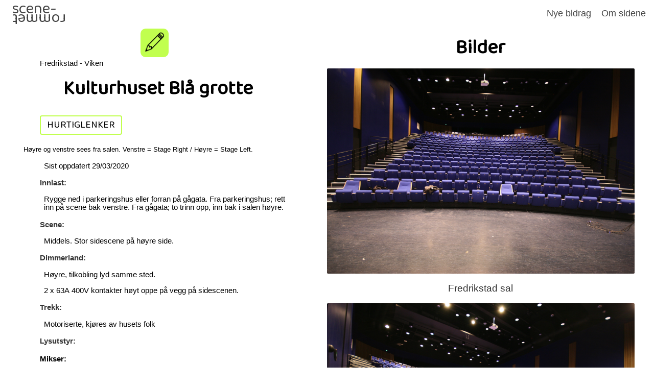

--- FILE ---
content_type: text/html; charset=UTF-8
request_url: https://scenerommet.no/sceneliste.php?FredrikstadKulturhusGrotta
body_size: 11478
content:

<html>
<head>	
	<meta http-equiv="Content-Type" content="text/html;charset=UTF-8" />	
	<link rel="shortcut icon" href="favicon.png" type="image/x-icon">
	<link rel="stylesheet" type="text/css" href="style.css" />
	<link href="https://fonts.googleapis.com/css?family=Baloo+Paaji+2&display=swap" rel="stylesheet">
<link rel="stylesheet" type="text/css" href="style_menu.css" />	
	<title>scenerommet.no</title>

	<link rel="stylesheet" type="text/css" href="initialStyle.css" /><!-- Include the lightbox javascript http://lokeshdhakar.com/projects/lightbox2/ -->
	<link href="css/lightbox.css" rel="stylesheet" />
		
	<script src="js/jquery-1.7.2.min.js"></script>
	<script src="js/lightbox.js"></script>
	<script src="js/navnAlias.js"></script>
	<script src="js/thumbs.js"></script>
		<script src="js/listEvents.js"></script>	<script src='https://www.google.com/recaptcha/api.js'></script>
	
	<!-- wysihtml core javascript with default toolbar functions --> 
	<script src="./wysihtml-0.5.5/dist/wysihtml-toolbar.min.js"></script>

	<!-- rules defining tags, attributes and classes that are allowed -->
	<script src="./wysihtml-0.5.5/parser_rules/advanced_and_extended.js"></script>
</head><body>
	<div id="content">
		<div id="top_menu">
			<div id="top_menu_logo">
				<a href="sceneliste.php" ><div class="headerScene headerSceneTop">scene-</div><div class="headerRommet">rommet</div></a> 
			</div>
			<div id="top_menu_items">
				<a href="register.php" class="top_menu_item edit_content_reveal">Nye bidrag</a> 
				<a href="about.php" class="top_menu_item">Om sidene</a> 
			</div>
		</div>
		
		<div id="sceneInfo">
<div id="SceneInfoContent"><div id="thumbs">
			<div id=thumbPluss class="thumbPluss thumb">
				<a href="register.php?scene=FredrikstadKulturhusGrotta">
					<div class="buttonRegister baloo"><img class="editPencil" src="./images/pencil.png"></div></a>
			</div>
			<div id="infoPluss">
			<a href="register.php?scene=FredrikstadKulturhusGrotta">
			Hvis det er feil i opplysningene på denne siden, kan du trykke her for å sende inn oppdateringer/endringer.</a>
			</div>
		</div>
<div id="headerListAndInfo">
				<div id="showImageLink" class="baloo"><a href="#imageContainer">BILDER</a></div>
				<div id="hideHeaderList">
<div id="showHeaderList" class="baloo">HURTIGLENKER</div>
<div id="headerList">
<a href="#Innlast">Innlast &#9900; </a>
<a href="#Scene">Scene &#9900; </a>
<a href="#Dimmerland">Dimmerland &#9900; </a>
<a href="#Trekk">Trekk &#9900; </a>
<a href="#Lysutstyr">Lysutstyr &#9900; </a>
<a href="#Lagring av tomgods">Lagring av tomgods &#9900; </a>
<a href="#Sal">Sal &#9900; </a>
<a href="#Mikserposisjon">Mikserposisjon &#9900; </a>
<a href="#Lydanlegg">Lydanlegg &#9900; </a>
<a href="#Medhør system">Medhør system &#9900; </a>
<a href="#Akustikk">Akustikk &#9900; </a>
<a href="#Mat">Mat &#9900; </a>
<a href="#Garderober">Garderober &#9900; </a>
<a href="#Vaskemaskin og tørketrommel">Vaskemaskin og tørketrommel &#9900; </a>
<a href="#Tekniske Kontaktpersoner">Tekniske Kontaktpersoner &#9900; </a>
<a href="#Adresse">Adresse &#9900; </a>
<a href="#Hotel">Hotel &#9900; </a>
<a href="#Taxi">Taxi &#9900; </a>
<a href="#Hjemmeside">Hjemmeside &#9900; </a>
<a href="#Administrativ Kontakt">Administrativ Kontakt &#9900; </a>
<a href="#Postadresse">Postadresse &#9900; </a>
</div></div></br>
			<div id="alignLeft"><p>Høyre og venstre sees fra salen. Venstre = Stage Right / Høyre = Stage Left.</p></div></div><div id="fylkesKommune" class="leftPadding">Fredrikstad - Viken</div><div id="sceneNavn"><h1> Kulturhuset Blå grotte</h1></div><p class="leftPadding">Sist oppdatert 29/03/2020</p>
 <a name="Innlast"><h2 class="leftPadding"> Innlast:</h2></a><p class="leftPadding">Rygge ned i parkeringshus eller forran på gågata. Fra parkeringshus; rett inn på scene bak venstre. Fra gågata; to trinn opp, inn bak i salen høyre.</p>
 <a name="Scene"><h2 class="leftPadding"> Scene:</h2></a><p class="leftPadding">Middels. Stor sidescene på høyre side.</p>
 <a name="Dimmerland"><h2 class="leftPadding"> Dimmerland:</h2></a><p class="leftPadding">Høyre, tilkobling lyd samme sted.</p>
 <p class="leftPadding">2 x 63A 400V kontakter høyt oppe på vegg på sidescenen.</p>
 <a name="Trekk"><h2 class="leftPadding"> Trekk:</h2></a><p class="leftPadding">Motoriserte, kjøres av husets folk</p>
 <a name="Lysutstyr"><h2 class="leftPadding"> Lysutstyr:</h2></a><h3 class="leftPadding"> Mikser:</h3><p class="leftPadding">1 stk MagicQ 200 Lysbord</p>
 <h3 class="leftPadding"> Dimmere:</h3><p class="leftPadding">1 stk dimmere 132 kurser Okero</p>
 <h3 class="leftPadding"> Lyskastere:</h3><p class="leftPadding">10 stk Selecon Pacific Zoom Profil 14-35 Grader 1Kw</p>
 <p class="leftPadding">10 stk Selecon Pacific Zoom Profil 12-28 Grader, 80V - 1,2Kw</p>
 <p class="leftPadding">18 stk Selecon Rama 150 Fresnel 7-50 Grader m låvedør 1Kw</p>
 <p class="leftPadding">12 stk Selecon Acclaim Fresnell 650W</p>
 <p class="leftPadding">12 stk SeleconAcclaim Axial 600W 24-44 Grader</p>
 <p class="leftPadding">8 stk Selecon Arena Fresnell 8-60 Grader m låvedør 2Kw</p>
 <p class="leftPadding">9 stk Selecon Aurora Horisont, 1250 W</p>
 <p class="leftPadding">16 stk Thomas Par 64 m/stag til fargevekslere 1Kw</p>
 <p class="leftPadding">48 stk Prolite Par 64 1Kw</p>
 <p class="leftPadding">12 stk ProlitePar 64 1Kw floorcan</p>
 <p class="leftPadding">2 stk Canto 1200 MSR Følgespott</p>
 <h3 class="leftPadding"> Bevegelig</h3><p class="leftPadding">7 stk Clay Paky Alpha Spot hpe300</p>
 <p class="leftPadding">8 stk claypaky axcor 600</p>
 <p class="leftPadding">12 stk Led Wash Clay Paky Aleda B-eye K10</p>
 <h3 class="leftPadding"> Røyk</h3><p class="leftPadding">2 stk Le Maitre G300 Røykmaskin</p>
 <p class="leftPadding">2 stk Hazebase 19 tommers rack</p>
 <p class="leftPadding">1 stk MDG ATME</p>
 <p class="leftPadding">1 stk MDG theFAN</p>
 <h3 class="leftPadding"> Diverse</h3><p class="leftPadding">1 stk J & C Joel 1 Bakteppe</p>
 <p class="leftPadding">1 stk J & C Joel 1 Mellomteppe</p>
 <p class="leftPadding">1 stk J & C Joel 1 Forteppe</p>
 <p class="leftPadding">1 stk J & C Joel 1 Hvit Horisont</p>
 <p class="leftPadding">2 stk Patchfelt for dmx på scene</p>
 <p class="leftPadding">Alle lystrekk har dmx og faststrøm montert, det samme ved scenegulv.</p>
 <p class="leftPadding">1 Gangbru i sal</p>
 <p class="leftPadding">1 Trosse i sal - 500SWL</p>
 <p class="leftPadding">5 Lystrekk på scene - 500SWL</p>
 <h3 class="leftPadding"> Utstyret fordeles på våre 2 saler, så sjekk med tekniskstab om utstyret er tilgjengelig i perioden du kommer på besøk.</h3><a name="Lagring av tomgods"><h2 class="leftPadding"> Lagring av tomgods:</h2></a><p class="leftPadding">Plass på sidescene og ute i gang høyre side forran</p>
 <a name="Sal"><h2 class="leftPadding"> Sal:</h2></a><p class="leftPadding">Bratt amfi. Nedre del av amfi er motorisert, og kan kjøres inn slik</p>
 <p class="leftPadding">at man får større gulvplass under rigg.</p>
 <a name="Mikserposisjon"><h2 class="leftPadding"> Mikserposisjon:</h2></a><p class="leftPadding">Midt på, litt over midten av amfiet.</p>
 <a name="Lydanlegg"><h2 class="leftPadding"> Lydanlegg:</h2></a><h3 class="leftPadding"> Mikser:</h3><p class="leftPadding">1 Soundcraft Vi6 / 64ch.</p>
 <h3 class="leftPadding"> Avspillingsenheter:</h3><p class="leftPadding">1 Denon DN-C635 CD spiller</p>
 <p class="leftPadding">1 Maranzt PMD 370 Proff flash spiller</p>
 <p class="leftPadding">Høyttalerflate:</p>
 <p class="leftPadding">10 JBL-VRX932LA</p>
 <p class="leftPadding">8 JBL-VRX918S</p>
 <h3 class="leftPadding"> PA:</h3><p class="leftPadding">Frontfill høyttalere: 2 JBL-SRX712M</p>
 <p class="leftPadding">Centerfill høyttalere: 3 JBL-VRX928LA</p>
 <p class="leftPadding">Delay system: 4 JBL-VRX932LAP</p>
 <h3 class="leftPadding"> Forsterkere, PA:</h3><p class="leftPadding">2 Crown I-Tech 6000</p>
 <p class="leftPadding">5 Crown I-Tech 4000</p>
 <p class="leftPadding">1 Crown I-Tech 8000</p>
 <p class="leftPadding">1 Crown I-Tech 9000</p>
 <h3 class="leftPadding"> Prosessor:</h3><p class="leftPadding">2 BSS Soundweb London Blu-80</p>
 <p class="leftPadding">1 BSS Soundweb London Blu-32</p>
 <h3 class="leftPadding"> Monitorer:</h3><p class="leftPadding">8 JBL-VRX915M (aktiv biamp)</p>
 <p class="leftPadding">4 JBL-SRX712M (aktiv biamp)</p>
 <h3 class="leftPadding"> Forsterker, monitor:</h3><p class="leftPadding">6 Crown XTi-4000</p>
 <h3 class="leftPadding"> Trådløst system:</h3><p class="leftPadding">8 AKG DMS 700 digital mottager m/ antennesplitter, bladantenner, AKG HiQ netteverksmodul.</p>
 <p class="leftPadding">16 AKG DPT700 digital lommesender</p>
 <p class="leftPadding">4 AKG DHT700 digital håndholdt m/ D5 kapsel</p>
 <p class="leftPadding">16 DPA4066 m/adapter</p>
 <p class="leftPadding">20 ARS Akustika HS-790-SO</p>
 <h3 class="leftPadding"> Mikrofonliste:</h3><p class="utstyr leftPadding">1 Shure Beta 52</p><p class="leftPadding">1 AKG D12 VR</p>
 <p class="leftPadding">1 Shure Beta 91</p>
 <p class="leftPadding">8 Shure SM57</p>
 <p class="leftPadding">1 Shure SM57 Beta</p>
 <p class="leftPadding">4 Sennheiser E904</p>
 <p class="leftPadding">4 Sennheiser E906</p>
 <p class="leftPadding">2 Sennheiser E935</p>
 <p class="leftPadding">2 DPA 4099 / Stereo kit for piano/flygel</p>
 <p class="leftPadding">2 AKG C-214</p>
 <p class="leftPadding">10 Shure Beta 58A</p>
 <p class="leftPadding">2 AKG C-535EB</p>
 <p class="leftPadding">10 AKG-C480B-CB-61</p>
 <p class="leftPadding">DI bokser: 12 BSS-AR133</p>
 <h3 class="leftPadding"> Mikrofonstativer:</h3><p class="leftPadding">6 Høye rundfotstativer med teleskopgalge</p>
 <p class="leftPadding">12 Høye tripod stativer med teleskopgalge</p>
 <p class="leftPadding">10 Lave rundfotstativer</p>
 <h3 class="leftPadding"> Div.:</h3><p class="leftPadding">Intercom: 6 beltpack ASL</p>
 <a name="Medhør system"><h2 class="leftPadding"> Medhør system:</h2></a><p class="leftPadding">Garderober + oppholdsrom</p>
 <a name="Akustikk"><h2 class="leftPadding"> Akustikk:</h2></a><p class="leftPadding">Ok, litt tørr.</p>
 <p class="leftPadding">OBS: Mye støy fra en rekke kjøleskap i baren, som er plassert</p>
 <p class="leftPadding">øverst bak amfiet.</p>
 <a name="Mat"><h2 class="leftPadding"> Mat:</h2></a><p class="leftPadding">Frukt, minneralvann og kaffemaskin</p>
 <a name="Garderober"><h2 class="leftPadding"> Garderober:</h2></a><p class="leftPadding">3 store, ok oppholdsrom</p>
 <a name="Vaskemaskin og tørketrommel"><h2 class="leftPadding">Vaskemaskin og tørketrommel:</h2></a><p class="leftPadding">Har vaskemaskin ikke tørketrommel</p>
 <a name="Tekniske Kontaktpersoner"><h2 class="leftPadding">Tekniske Kontaktpersoner:</h2></a><h3 class="leftPadding"> Lydansvarlig, Blå Grotte</h3><p class="leftPadding">Morten Melsom</p>
 <p class="leftPadding">Mobil : 900 91 453</p>
 <p class="leftPadding">Teknisk personale: 69 30 60 64</p>
 <p class="leftPadding">mome@fredrikstad.kommune.no</p>
 <h3 class="leftPadding"> Lysansvarlig, Blå Grotte</h3><p class="leftPadding">Simon Holt</p>
 <p class="leftPadding">Mobil : 909 10 544</p>
 <p class="leftPadding">Teknisk personale: 69 30 60 64</p>
 <p class="leftPadding">hosi@fredrikstad.kommune.no</p>
 <h3 class="leftPadding"> Sceneansvarlig, Blå Grotte</h3><p class="leftPadding">Roy Nilsen</p>
 <p class="leftPadding">Mobil : 991 04 458</p>
 <p class="leftPadding">Teknisk personale: 69 30 60 64</p>
 <p class="leftPadding">rnil@fredrikstad.kommune.no</p>
 <a name="Adresse"><h2 class="leftPadding">Adresse:</h2></a><p class="leftPadding">Nygaardsgate 22 - 24</p>
 <p class="leftPadding">1605 Fredrikstad</p>
 <p class="leftPadding"><iframe src="https://www.google.com/maps/embed?pb=!1m18!1m12!1m3!1d2029.2042330715467!2d10.937390115967698!3d59.210511122383224!2m3!1f0!2f0!3f0!3m2!1i1024!2i768!4f13.1!3m3!1m2!1s0x464403279f503583%3A0x4dac074a0563d5f8!2sKulturhuset+Bl%C3%A5+Grotte!5e0!3m2!1sen!2sus!4v1444931135239" width="500" height="450" frameborder="0" style="border:0" allowfullscreen></iframe></p>
 <a name="Hotel"><h2 class="leftPadding">Hotel:</h2></a><p class="leftPadding">Victoria Hotell (Fredrikstad)</p>
 <p class="leftPadding">Telefon: 69 38 58 00</p>
 <p class="leftPadding">Fax: 69 38 58 01</p>
 <p class="leftPadding">Epost: resepsjon@hotelvictoria.no</p>
 <p class="leftPadding">Hjemmeside: www.hotelvictoria.no</p>
 <h3 class="leftPadding">Avstand Hotel-Spillested:</h3><a name="Taxi"><h2 class="leftPadding"> Taxi:</h2></a><a name="Hjemmeside"><h2 class="leftPadding">Hjemmeside:</h2></a><p class="leftPadding"><a href="http://kulturhusene.no">kulturhusene.no</a></p><p class="leftPadding"><a href="https://www.facebook.com/BlaaGrotte/">www.facebook.com/BlaaGrotte/</a></p><a name="Administrativ Kontakt"><h2 class="leftPadding">Administrativ Kontakt:</h2></a><h3 class="leftPadding"> Utleieansvarlig, Blå Grotte</h3><p class="leftPadding">Jørgen Misje Wold</p>
 <p class="leftPadding">Kontor 69 30 64 68</p>
 <p class="leftPadding">Mobil 97 13 94 96</p>
 <p class="leftPadding">jorwol@fredrikstad.kommune.no</p>
 <h3 class="leftPadding"> Daglig driftsleder, programansvarlig, Blå Grotte</h3><p class="leftPadding">Lise Marie Blix Nilsson</p>
 <p class="leftPadding">Kontor : 69 30 60 76</p>
 <p class="leftPadding">Mobil : 922 20 827</p>
 <p class="leftPadding">limn@fredrikstad.kommune.no</p>
 <a name="Postadresse"><h2 class="leftPadding">Postadresse:</h2></a><p class="leftPadding">Fredrikstad Kommune</p>
 <p class="leftPadding">Blå Grotte</p>
 <p class="leftPadding">Postboks 1405</p>
 <p class="leftPadding">1602 Fredrikstad</p>
 </div>
				<div id="imageContainer">
				<h1 class="baloo">Bilder</h1><div class="imageBlock"><div id="image">
				<a href="https://scenerommet.no/bilder/passe/FredrikstadSal.png" rel="lightbox[group]" title="FredrikstadSal.png">
				<img src="https://scenerommet.no/bilder/passe/FredrikstadSal.png" class="image" /></a><br /><br /></div>
				<a href="https://scenerommet.no/bilder/FredrikstadSal.png" class="bildelenke">
				<div id="imageText">Fredrikstad sal</a></div></div> 
 <div class="imageBlock"><div id="image">
				<a href="https://scenerommet.no/bilder/passe/FredrikstadSal2.png" rel="lightbox[group]" title="FredrikstadSal2.png">
				<img src="https://scenerommet.no/bilder/passe/FredrikstadSal2.png" class="image" /></a><br /><br /></div>
				<a href="https://scenerommet.no/bilder/FredrikstadSal2.png" class="bildelenke">
				<div id="imageText">Fredrikstad sal2</a></div></div> 
 <div class="imageBlock"><div id="image">
				<a href="https://scenerommet.no/bilder/passe/FredrikstadSceneVenstre.png" rel="lightbox[group]" title="FredrikstadSceneVenstre.png">
				<img src="https://scenerommet.no/bilder/passe/FredrikstadSceneVenstre.png" class="image" /></a><br /><br /></div>
				<a href="https://scenerommet.no/bilder/FredrikstadSceneVenstre.png" class="bildelenke">
				<div id="imageText">Fredrikstad scene venstre</a></div></div> 
 <div class="imageBlock"><div id="image">
				<a href="https://scenerommet.no/bilder/passe/FredrikstadSidesceneH%C3%B8yre.png" rel="lightbox[group]" title="FredrikstadSidesceneHøyre.png">
				<img src="https://scenerommet.no/bilder/passe/FredrikstadSidesceneH%C3%B8yre.png" class="image" /></a><br /><br /></div>
				<a href="https://scenerommet.no/bilder/FredrikstadSidesceneH%C3%B8yre.png" class="bildelenke">
				<div id="imageText">Fredrikstad sidescene høyre</a></div></div> 
 <div class="imageBlock"><div id="image">
				<a href="https://scenerommet.no/bilder/passe/FredrikstadSceneH%C3%B8yre.png" rel="lightbox[group]" title="FredrikstadSceneHøyre.png">
				<img src="https://scenerommet.no/bilder/passe/FredrikstadSceneH%C3%B8yre.png" class="image" /></a><br /><br /></div>
				<a href="https://scenerommet.no/bilder/FredrikstadSceneH%C3%B8yre.png" class="bildelenke">
				<div id="imageText">Fredrikstad scene høyre</a></div></div> 
 <div class="imageBlock"><div id="image">
				<a href="https://scenerommet.no/bilder/passe/FredrikstadInnlast1.png" rel="lightbox[group]" title="FredrikstadInnlast1.png">
				<img src="https://scenerommet.no/bilder/passe/FredrikstadInnlast1.png" class="image" /></a><br /><br /></div>
				<a href="https://scenerommet.no/bilder/FredrikstadInnlast1.png" class="bildelenke">
				<div id="imageText">Fredrikstad innlast1</a></div></div> 
 <div class="imageBlock"><div id="image">
				<a href="https://scenerommet.no/bilder/passe/FredrikstadInnlast2.png" rel="lightbox[group]" title="FredrikstadInnlast2.png">
				<img src="https://scenerommet.no/bilder/passe/FredrikstadInnlast2.png" class="image" /></a><br /><br /></div>
				<a href="https://scenerommet.no/bilder/FredrikstadInnlast2.png" class="bildelenke">
				<div id="imageText">Fredrikstad innlast2</a></div></div> 
 <div class="imageBlock"><div id="image">
				<a href="https://scenerommet.no/bilder/passe/FredrikstadNedkj%C3%B8ring.png" rel="lightbox[group]" title="FredrikstadNedkjøring.png">
				<img src="https://scenerommet.no/bilder/passe/FredrikstadNedkj%C3%B8ring.png" class="image" /></a><br /><br /></div>
				<a href="https://scenerommet.no/bilder/FredrikstadNedkj%C3%B8ring.png" class="bildelenke">
				<div id="imageText">Fredrikstad nedkjøring</a></div></div> 
 <div class="imageBlock"><div id="image">
				<a href="https://scenerommet.no/bilder/passe/FredrikstadStr%C3%B8m.png" rel="lightbox[group]" title="FredrikstadStrøm.png">
				<img src="https://scenerommet.no/bilder/passe/FredrikstadStr%C3%B8m.png" class="image" /></a><br /><br /></div>
				<a href="https://scenerommet.no/bilder/FredrikstadStr%C3%B8m.png" class="bildelenke">
				<div id="imageText">Fredrikstad strøm</a></div></div> 
 <div class="imageBlock"><div id="image">
				<a href="https://scenerommet.no/bilder/passe/FredrikstadStr%C3%B8m2.png" rel="lightbox[group]" title="FredrikstadStrøm2.png">
				<img src="https://scenerommet.no/bilder/passe/FredrikstadStr%C3%B8m2.png" class="image" /></a><br /><br /></div>
				<a href="https://scenerommet.no/bilder/FredrikstadStr%C3%B8m2.png" class="bildelenke">
				<div id="imageText">Fredrikstad strøm2</a></div></div> 
 <div class="imageBlock"><div id="image">
				<a href="https://scenerommet.no/bilder/passe/FredrikstadGarderobe.png" rel="lightbox[group]" title="FredrikstadGarderobe.png">
				<img src="https://scenerommet.no/bilder/passe/FredrikstadGarderobe.png" class="image" /></a><br /><br /></div>
				<a href="https://scenerommet.no/bilder/FredrikstadGarderobe.png" class="bildelenke">
				<div id="imageText">Fredrikstad garderobe</a></div></div> 
 <div class="imageBlock"><div id="image">
				<a href="https://scenerommet.no/bilder/passe/FredrikstadOppholdsrom.png" rel="lightbox[group]" title="FredrikstadOppholdsrom.png">
				<img src="https://scenerommet.no/bilder/passe/FredrikstadOppholdsrom.png" class="image" /></a><br /><br /></div>
				<a href="https://scenerommet.no/bilder/FredrikstadOppholdsrom.png" class="bildelenke">
				<div id="imageText">Fredrikstad oppholdsrom</a></div></div> 
 <div class="imageBlock"><div id="image">
				<a href="https://scenerommet.no/bilder/passe/FredrikstadTrekk.png" rel="lightbox[group]" title="FredrikstadTrekk.png">
				<img src="https://scenerommet.no/bilder/passe/FredrikstadTrekk.png" class="image" /></a><br /><br /></div>
				<a href="https://scenerommet.no/bilder/FredrikstadTrekk.png" class="bildelenke">
				<div id="imageText">Fredrikstad trekk</a></div></div> 
 <div class="imageBlock"><div id="image">
				<a href="https://scenerommet.no/bilder/passe/FredrikstadGangTilHeis.png" rel="lightbox[group]" title="FredrikstadGangTilHeis.png">
				<img src="https://scenerommet.no/bilder/passe/FredrikstadGangTilHeis.png" class="image" /></a><br /><br /></div>
				<a href="https://scenerommet.no/bilder/FredrikstadGangTilHeis.png" class="bildelenke">
				<div id="imageText">Fredrikstad gang til heis</a></div></div> 
 <div class="imageBlock"><div id="image">
				<a href="https://scenerommet.no/bilder/passe/FredrikstadStyreskap.png" rel="lightbox[group]" title="FredrikstadStyreskap.png">
				<img src="https://scenerommet.no/bilder/passe/FredrikstadStyreskap.png" class="image" /></a><br /><br /></div>
				<a href="https://scenerommet.no/bilder/FredrikstadStyreskap.png" class="bildelenke">
				<div id="imageText">Fredrikstad styreskap</a></div></div> 
 <div class="imageBlock"><div id="image">
				<a href="https://scenerommet.no/bilder/passe/FredrikstadInnlast.png" rel="lightbox[group]" title="FredrikstadInnlast.png">
				<img src="https://scenerommet.no/bilder/passe/FredrikstadInnlast.png" class="image" /></a><br /><br /></div>
				<a href="https://scenerommet.no/bilder/FredrikstadInnlast.png" class="bildelenke">
				<div id="imageText">Fredrikstad innlast</a></div></div> 
 </div></div>
		</div>
		<div id="kulturhusListeVenstre">
			
	<div id="sceneromAnchor"><a name="visScenerom"></a></div>
	<div id="list_swap_frame">
	<div id="list_swap">
		<div id="list_swap_header">Sorter etter </div>
			<ul class="menu">
				<li class="toggle2click selected"> navn</li>
				<li class="toggle1click unselected"> sted</li>
				<li class="toggle3click unselected"> fylke</li>
			</ul>
	</div>
	</div>
	<datalist id="sceneListe"><option value="Alta Kultursal
"><option value="Arendal Kulturhus Lille Torungen
"><option value="Arendal Kulturhus Store Torungen
"><option value="Arktisk Kultursenter Ole Olsensalen
"><option value="Asker Kulturhus Multisalen
"><option value="Asker Kulturhus Radar Scene
"><option value="Asker Kulturhus Teatersalen
"><option value="Askim Kulturhus
"><option value="Bakkenteigen Kulturhus
"><option value="Bergen Internationale Teater
"><option value="Betong Chateau Neuf
"><option value="Bjugn Kulturhus
"><option value="Bjørnsonsalen Molde
"><option value="Blå Grotte Grotta
"><option value="Blå Grotte Speilet
"><option value="Blæst
"><option value="Bok&Blueshuset
"><option value="Bruket Kulturhus
"><option value="Brygga Kultursal
"><option value="Buen Kulturhus Klubbscenen
"><option value="Buen Kulturhus Storsalen
"><option value="Bærum Kulturhus
"><option value="Bølgen Kulturhus Larvik
"><option value="Bømlo kulturhus
"><option value="Cafe Mono 
"><option value="Chateau Neuf
"><option value="Dansens Hus
"><option value="Den Nationale Scene Hovedscenen
"><option value="Den Norske Opera & Ballett - Hovedscene
"><option value="Den Norske Opera & Ballett - Scene2
"><option value="Det Norske Teatret Scene 3
"><option value="Dokkhuset Trondheim
"><option value="Dramatikkens Hus Hallen
"><option value="Dramatikkens Hus Prøvesalen
"><option value="Drammens Teater 4. Losje
"><option value="Drammens Teater Hovedscenen
"><option value="Drammens Teater Studioscenen
"><option value="Egersund Kulturhus
"><option value="Elverum Kulturhus
"><option value="Fagernes Kulturhus
"><option value="Fana Kulturhus
"><option value="Festiviteten Konserthus - Haugesund
"><option value="Finnsnes Kulturhus
"><option value="FlekkefjordkultursenterSpira
"><option value="Florø Kulturhus 
"><option value="Folketeateret Oslo
"><option value="Fosnavåg Konserthus
"><option value="Fosnavåg Konserthus
"><option value="Friscena Gjøvik Kultursenter
"><option value="Frøya kultur- og Kompetansesenter
"><option value="Fyrverkeriet Kulturhus Vestre Toten
"><option value="Førdehuset
"><option value="Gamle Agder Teater Hovedscenen
"><option value="Gjøvik Kultursenter
"><option value="Granvin Kulturhus
"><option value="Gregers Bar
"><option value="Griegsalen Bergen
"><option value="Grimstad Kulturhus
"><option value="Gullbring Kulturanlegg
"><option value="Hadeland Kultursal
"><option value="Hamar Kulturhus
"><option value="Harstad Kulturhus
"><option value="Heimdal VGS Bifrost 
"><option value="Herøy Kulturhus
"><option value="Herøyahuset
"><option value="Hjertnes Kulturhus
"><option value="Hutrigrutens Hus
"><option value="Ibsenhuset - Dovregubbens Hall
"><option value="Ibsenhuset Peer Gynt Sal
"><option value="Inderøy Kulturhus
"><option value="Ingebrigt Davik-huset
"><option value="John Dee Oslo
"><option value="Karmøy Kino
"><option value="Kilden Multisalen
"><option value="Kilden teater- og konserthus - Teater- og operasalen
"><option value="Kimen Kulturhus
"><option value="Kinoteatret i Mo
"><option value="Kolben Kulturhus
"><option value="Kongsberg Musikkteater
"><option value="KulturArena Aurskog-Høland
"><option value="Kulturbadet Lillesalen Sandnessjøen
"><option value="Kulturbadet Sandnessjøen
"><option value="Kulturhuset Banken
"><option value="Kulturhuset Hagelund 
"><option value="Kulturhuset Kuben - Symfoni Namsen
"><option value="Kulturhuset USF Røkeriet
"><option value="Kulturhuset USF Sardinen
"><option value="Kulturhuset i Nærøy
"><option value="Kulturkirken Jakob
"><option value="Kulturklubben Scene Tvedestrand Gamle Rådhus
"><option value="Kvinesdal Kulturhus
"><option value="LongyearbyenKulturhus
"><option value="Lyngdal Kulturhus
"><option value="Maihaugsalen Lillehammer
"><option value="Melhus Kulturhus
"><option value="Modum Kulturhus
"><option value="Mosjøen Kulturhus
"><option value="Namsos Kulturhus
"><option value="Narvik Kulturhus
"><option value="Nationaltheatret
"><option value="NordlandTeaterBlack-boxen
"><option value="NordlandTeaterHovedscene
"><option value="Notodden Teater
"><option value="Nøtterøy Kulturhus
"><option value="Olavshallen
"><option value="Operahuset Nordfjord
"><option value="Oppdal Kulturhus
"><option value="Orkdal Kino & Kulturscene
"><option value="Oseana Kunst- og Kultursenter
"><option value="Oslo Konserthus
"><option value="Oslo Nye Centralteatret
"><option value="Oslo Nye Teater
"><option value="Otta Kulturhus
"><option value="Parken Kulturhus
"><option value="Plassen Molde
"><option value="Rauma Kulturhus
"><option value="Riksteatret Storegull
"><option value="Rissa
"><option value="Risørhuset
"><option value="Rockefeller Music Hall
"><option value="Rockeklubben i Porsgrunn (RIP)
"><option value="Rommen Scene
"><option value="Rådhus-Teatret Kongsvinger
"><option value="Rådhusteatret Ski
"><option value="Røros Kulturhus
"><option value="Samovarteatret
"><option value="Sandnes Kulturhus Stor Sal
"><option value="Sandnes kulturhus Lillesal
"><option value="Sarpsborg Scene
"><option value="Scandic Hell Amfi
"><option value="Sekkefabrikken
"><option value="Sirdal Kulturhus
"><option value="Sjøborg Kulturhus og Kino
"><option value="Smia-Leksvik
"><option value="SmiaFlerbrukshus-Drøbak
"><option value="Sogndal Kulturhus
"><option value="Steinkjer Kulturhus - Hovedscenen
"><option value="Stjørdal Samfunnshus
"><option value="Stord Kulturhus
"><option value="Storfjord Kulturhus
"><option value="Stormen Konserthus
"><option value="Studenthuset Driv SNN scene
"><option value="Studio 28 
"><option value="Støren Kulturhus
"><option value="Sunndal Kulturhus
"><option value="Surnadal Kulturhus
"><option value="Svolvær Kulturhus
"><option value="Teatersalen Brumunddal
"><option value="Trikkestallen
"><option value="Trivselshagen Sandane
"><option value="Tromsø Kulturhus
"><option value="Trøndelag Teater Gamle Scene
"><option value="Trøndelag Teater Hovedscenen
"><option value="Turneteatret i Trøndelag Blackbox
"><option value="Turneteatret i Trøndelag Hovedscene
"><option value="Tynset Kulturhus
"><option value="Tysværtunet Kulturhus
"><option value="Ullensaker Kulturhus
"><option value="Union Scene Drammen
"><option value="Vadsø Kulturhus Kultursalen
"><option value="Vadsø Samfunnshus
"><option value="Varen - Randaberg Kulturscene
"><option value="Varmesentralen Forenbu
"><option value="Verdal Aulaen
"><option value="Verket Scene
"><option value="Victoria Nasjonal Jazzscene
"><option value="Ål Kulturhus
"><option value="Åmot Kulturhus
"><option value="Ælvespeilet Kulturhus Sal 1
"><option value="Ælvespeilet Sal 2
"><option value="Ørsta Kulturhus
"></datalist><div class="toggle1 gridAutoFill"><div class="gridBlock1">
			<div class="kulturhuslisteNavigasjon"><a class="roundedLetter" name="A">A</a></div>
		<div class="filnavn">
		<a href="sceneliste.php?AksdalKulturhus">Aksdal Kulturhus</a> </div> 

		<div class="filnavn">
		<a href="sceneliste.php?AltaKulturhus">Alta Kulturhus</a> </div> 

		<div class="filnavn">
		<a href="sceneliste.php?ArendalKulturhusLilleTorungen">Arendal Kulturhus Lille Torungen</a> </div> 

		<div class="filnavn">
		<a href="sceneliste.php?ArendalKulturhusStoreTorungen">Arendal Kulturhus Store Torungen</a> </div> 

		<div class="filnavn">
		<a href="sceneliste.php?AskerKulturhusMultisalen">Asker Kulturhus Multisalen</a> </div> 

		<div class="filnavn">
		<a href="sceneliste.php?AskerKulturhusRadarScene">Asker Kulturhus Radar Scene</a> </div> 

		<div class="filnavn">
		<a href="sceneliste.php?AskerKulturhusTeatersalen">Asker Kulturhus Teatersalen</a> </div> 

		<div class="filnavn">
		<a href="sceneliste.php?AskimKulturhus">Askim Kulturhus</a> </div> 
</div><div class="gridBlock1"><div class="kulturhuslisteNavigasjon"><a class="roundedLetter" name="B">B</a></div>
		<div class="filnavn">
		<a href="sceneliste.php?BergenBITTeatergarasjen">Bergen B I T Teatergarasjen</a> </div> 

		<div class="filnavn">
		<a href="sceneliste.php?BergenDenNationaleScene">Bergen Den Nationale Scene</a> </div> 

		<div class="filnavn">
		<a href="sceneliste.php?BergenFanaKulturhus">Bergen Fana Kulturhus</a> </div> 

		<div class="filnavn">
		<a href="sceneliste.php?BergenGrieghallen">Bergen Grieghallen</a> </div> 

		<div class="filnavn">
		<a href="sceneliste.php?BergenKulturhusetUSFRøkeriet">Bergen Kulturhuset U S F Røkeriet</a> </div> 

		<div class="filnavn">
		<a href="sceneliste.php?BergenKulturhusetUSFSardinen">Bergen Kulturhuset U S F Sardinen</a> </div> 

		<div class="filnavn">
		<a href="sceneliste.php?BjugnKulturhus">Bjugn Kulturhus</a> </div> 

		<div class="filnavn">
		<a href="sceneliste.php?BjørkelangenKulturArena">Bjørkelangen Kultur Arena</a> </div> 

		<div class="filnavn">
		<a href="sceneliste.php?BodøStormenHovedscenen">Bodø Stormen Hovedscenen</a> </div> 

		<div class="filnavn">
		<a href="sceneliste.php?BrattvågIDHuset">Brattvåg I D Huset</a> </div> 

		<div class="filnavn">
		<a href="sceneliste.php?BrumunddalTeatersalen">Brumunddal Teatersalen</a> </div> 

		<div class="filnavn">
		<a href="sceneliste.php?BærumKulturhus">Bærum Kulturhus</a> </div> 

		<div class="filnavn">
		<a href="sceneliste.php?BærumVarmesentralenFornebu">Bærum Varmesentralen Fornebu</a> </div> 

		<div class="filnavn">
		<a href="sceneliste.php?BøKulturhus">Bø Kulturhus</a> </div> 

		<div class="filnavn">
		<a href="sceneliste.php?BømloKulturhus">Bømlo Kulturhus</a> </div> 
</div><div class="gridBlock1"><div class="kulturhuslisteNavigasjon"><a class="roundedLetter" name="D">D</a></div>
		<div class="filnavn">
		<a href="sceneliste.php?DrammenUnionScene">Drammen Union Scene</a> </div> 

		<div class="filnavn">
		<a href="sceneliste.php?DrammensTeater4Losje">Drammens Teater4Losje</a> </div> 

		<div class="filnavn">
		<a href="sceneliste.php?DrammensTeaterHovedscenen">Drammens Teater Hovedscenen</a> </div> 

		<div class="filnavn">
		<a href="sceneliste.php?DrammensTeaterStudioscenen">Drammens Teater Studioscenen</a> </div> 

		<div class="filnavn">
		<a href="sceneliste.php?DrøbakFlerbrukshus">Drøbak Flerbrukshus</a> </div> 
</div><div class="gridBlock1"><div class="kulturhuslisteNavigasjon"><a class="roundedLetter" name="E">E</a></div>
		<div class="filnavn">
		<a href="sceneliste.php?EgersundKulturhus">Egersund Kulturhus</a> </div> 

		<div class="filnavn">
		<a href="sceneliste.php?ElverumKulturhus">Elverum Kulturhus</a> </div> 
</div><div class="gridBlock1"><div class="kulturhuslisteNavigasjon"><a class="roundedLetter" name="F">F</a></div>
		<div class="filnavn">
		<a href="sceneliste.php?FagernesKulturhus">Fagernes Kulturhus</a> </div> 

		<div class="filnavn">
		<a href="sceneliste.php?FinnsnesKulturhus">Finnsnes Kulturhus</a> </div> 

		<div class="filnavn">
		<a href="sceneliste.php?FlekkefjordKulturhus">Flekkefjord Kulturhus</a> </div> 

		<div class="filnavn">
		<a href="sceneliste.php?FlorøSamfunnshus">Florø Samfunnshus</a> </div> 

		<div class="filnavn">
		<a href="sceneliste.php?FosnavågKonserthus">Fosnavåg Konserthus</a> </div> 

		<div class="filnavn">
		<a href="sceneliste.php?FosnavågKonserthus">Fosnavåg Konserthus</a> </div> 

		<div class="filnavn">
		<a href="sceneliste.php?FredrikstadKulturhusGrotta">Fredrikstad Kulturhus Grotta</a> </div> 

		<div class="filnavn">
		<a href="sceneliste.php?FredrikstadKulturhusSpeilet">Fredrikstad Kulturhus Speilet</a> </div> 

		<div class="filnavn">
		<a href="sceneliste.php?FrøyaKulturOgKompetansesenter">Frøya Kultur Og Kompetansesenter</a> </div> 

		<div class="filnavn">
		<a href="sceneliste.php?FørdeKulturhus">Førde Kulturhus</a> </div> 
</div><div class="gridBlock1"><div class="kulturhuslisteNavigasjon"><a class="roundedLetter" name="G">G</a></div>
		<div class="filnavn">
		<a href="sceneliste.php?GamleKristiansandKulturhus">Gamle Kristiansand Kulturhus</a> </div> 

		<div class="filnavn">
		<a href="sceneliste.php?GjøvikFriscena">Gjøvik Friscena</a> </div> 

		<div class="filnavn">
		<a href="sceneliste.php?GjøvikKulturhus">Gjøvik Kulturhus</a> </div> 

		<div class="filnavn">
		<a href="sceneliste.php?GrimstadKulturhus">Grimstad Kulturhus</a> </div> 

		<div class="filnavn">
		<a href="sceneliste.php?GrongKuben">Grong Kuben</a> </div> 
</div><div class="gridBlock1"><div class="kulturhuslisteNavigasjon"><a class="roundedLetter" name="H">H</a></div>
		<div class="filnavn">
		<a href="sceneliste.php?HadelandKultursal">Hadeland Kultursal</a> </div> 

		<div class="filnavn">
		<a href="sceneliste.php?HaldenKulturhus">Halden Kulturhus</a> </div> 

		<div class="filnavn">
		<a href="sceneliste.php?HamarGregersBar">Hamar Gregers Bar</a> </div> 

		<div class="filnavn">
		<a href="sceneliste.php?HamarKulturhus">Hamar Kulturhus</a> </div> 

		<div class="filnavn">
		<a href="sceneliste.php?HammerfestKulturhus">Hammerfest Kulturhus</a> </div> 

		<div class="filnavn">
		<a href="sceneliste.php?HarstadKulturhus">Harstad Kulturhus</a> </div> 

		<div class="filnavn">
		<a href="sceneliste.php?HaugesundKulturhus">Haugesund Kulturhus</a> </div> 

		<div class="filnavn">
		<a href="sceneliste.php?HerøyKulturhus">Herøy Kulturhus</a> </div> 

		<div class="filnavn">
		<a href="sceneliste.php?HortenKulturhus">Horten Kulturhus</a> </div> 
</div><div class="gridBlock1"><div class="kulturhuslisteNavigasjon"><a class="roundedLetter" name="I">I</a></div>
		<div class="filnavn">
		<a href="sceneliste.php?InderøyKulturhus">Inderøy Kulturhus</a> </div> 
</div><div class="gridBlock1"><div class="kulturhuslisteNavigasjon"><a class="roundedLetter" name="K">K</a></div>
		<div class="filnavn">
		<a href="sceneliste.php?KarmøyKino">Karmøy Kino</a> </div> 

		<div class="filnavn">
		<a href="sceneliste.php?KirkenesKulturhus">Kirkenes Kulturhus</a> </div> 

		<div class="filnavn">
		<a href="sceneliste.php?KolbotnKulturhus">Kolbotn Kulturhus</a> </div> 

		<div class="filnavn">
		<a href="sceneliste.php?KolvereidKulturhus">Kolvereid Kulturhus</a> </div> 

		<div class="filnavn">
		<a href="sceneliste.php?KongsbergMusikkteater">Kongsberg Musikkteater</a> </div> 

		<div class="filnavn">
		<a href="sceneliste.php?KongsvingerKulturhus">Kongsvinger Kulturhus</a> </div> 

		<div class="filnavn">
		<a href="sceneliste.php?KristiansandKildenMultisalen">Kristiansand Kilden Multisalen</a> </div> 

		<div class="filnavn">
		<a href="sceneliste.php?KristiansandKildenTeaterOgKonserthus">Kristiansand Kilden Teater Og Konserthus</a> </div> 

		<div class="filnavn">
		<a href="sceneliste.php?KvinesdalKulturhus">Kvinesdal Kulturhus</a> </div> 
</div><div class="gridBlock1"><div class="kulturhuslisteNavigasjon"><a class="roundedLetter" name="L">L</a></div>
		<div class="filnavn">
		<a href="sceneliste.php?LarvikKulturhus">Larvik Kulturhus</a> </div> 

		<div class="filnavn">
		<a href="sceneliste.php?LeksvikSmia">Leksvik Smia</a> </div> 

		<div class="filnavn">
		<a href="sceneliste.php?LillehammerKulturhus">Lillehammer Kulturhus</a> </div> 

		<div class="filnavn">
		<a href="sceneliste.php?LillehammerKulturhusetBanken">Lillehammer Kulturhuset Banken</a> </div> 

		<div class="filnavn">
		<a href="sceneliste.php?LyngdalKulturhus">Lyngdal Kulturhus</a> </div> 
</div><div class="gridBlock1"><div class="kulturhuslisteNavigasjon"><a class="roundedLetter" name="M">M</a></div>
		<div class="filnavn">
		<a href="sceneliste.php?MalvikKulturhus">Malvik Kulturhus</a> </div> 

		<div class="filnavn">
		<a href="sceneliste.php?MandalKulturhus">Mandal Kulturhus</a> </div> 

		<div class="filnavn">
		<a href="sceneliste.php?MandalKulturhusKlubbscenen">Mandal Kulturhus Klubbscenen</a> </div> 

		<div class="filnavn">
		<a href="sceneliste.php?MelhusKulturhus">Melhus Kulturhus</a> </div> 

		<div class="filnavn">
		<a href="sceneliste.php?MoIRanaKulturhus">Mo I Rana Kulturhus</a> </div> 

		<div class="filnavn">
		<a href="sceneliste.php?MoldeBjørnsonsalen">Molde Bjørnsonsalen</a> </div> 

		<div class="filnavn">
		<a href="sceneliste.php?MoldePlassen">Molde Plassen</a> </div> 

		<div class="filnavn">
		<a href="sceneliste.php?MosjøenKulturhus">Mosjøen Kulturhus</a> </div> 

		<div class="filnavn">
		<a href="sceneliste.php?MossVerketScene">Moss Verket Scene</a> </div> 
</div><div class="gridBlock1"><div class="kulturhuslisteNavigasjon"><a class="roundedLetter" name="N">N</a></div>
		<div class="filnavn">
		<a href="sceneliste.php?NamsosKulturhus">Namsos Kulturhus</a> </div> 

		<div class="filnavn">
		<a href="sceneliste.php?NarvikKulturhus">Narvik Kulturhus</a> </div> 

		<div class="filnavn">
		<a href="sceneliste.php?NordfjordeidOperahus">Nordfjordeid Operahus</a> </div> 

		<div class="filnavn">
		<a href="sceneliste.php?NorlandTeaterBlackBox">Norland Teater Black Box</a> </div> 

		<div class="filnavn">
		<a href="sceneliste.php?NorlandTeaterHovedscene">Norland Teater Hovedscene</a> </div> 

		<div class="filnavn">
		<a href="sceneliste.php?NotoddenBlueshuset">Notodden Blueshuset</a> </div> 

		<div class="filnavn">
		<a href="sceneliste.php?NotoddenKulturhus">Notodden Kulturhus</a> </div> 

		<div class="filnavn">
		<a href="sceneliste.php?NøtterøyKulturhus">Nøtterøy Kulturhus</a> </div> 
</div><div class="gridBlock1"><div class="kulturhuslisteNavigasjon"><a class="roundedLetter" name="O">O</a></div>
		<div class="filnavn">
		<a href="sceneliste.php?OppdalKulturhus">Oppdal Kulturhus</a> </div> 

		<div class="filnavn">
		<a href="sceneliste.php?OrkangerKulturhus">Orkanger Kulturhus</a> </div> 

		<div class="filnavn">
		<a href="sceneliste.php?OsKulturhus">Os Kulturhus</a> </div> 

		<div class="filnavn">
		<a href="sceneliste.php?OsloCafeMono">Oslo Cafe Mono</a> </div> 

		<div class="filnavn">
		<a href="sceneliste.php?OsloCentralteatret">Oslo Centralteatret</a> </div> 

		<div class="filnavn">
		<a href="sceneliste.php?OsloChateauNeuf">Oslo Chateau Neuf</a> </div> 

		<div class="filnavn">
		<a href="sceneliste.php?OsloChateauNeufBetong">Oslo Chateau Neuf Betong</a> </div> 

		<div class="filnavn">
		<a href="sceneliste.php?OsloDNO&BHovedscene">Oslo D N O&B Hovedscene</a> </div> 

		<div class="filnavn">
		<a href="sceneliste.php?OsloDNO&BScene2">Oslo D N O&B Scene2</a> </div> 

		<div class="filnavn">
		<a href="sceneliste.php?OsloDansensHus">Oslo Dansens Hus</a> </div> 

		<div class="filnavn">
		<a href="sceneliste.php?OsloDetNorskeTeatretScene3">Oslo Det Norske Teatret Scene3</a> </div> 

		<div class="filnavn">
		<a href="sceneliste.php?OsloDramatikkensHusHallen">Oslo Dramatikkens Hus Hallen</a> </div> 

		<div class="filnavn">
		<a href="sceneliste.php?OsloDramatikkensHusPrøvesalen">Oslo Dramatikkens Hus Prøvesalen</a> </div> 

		<div class="filnavn">
		<a href="sceneliste.php?OsloFolketeatret">Oslo Folketeatret</a> </div> 

		<div class="filnavn">
		<a href="sceneliste.php?OsloJohnDee">Oslo John Dee</a> </div> 

		<div class="filnavn">
		<a href="sceneliste.php?OsloKonserthus">Oslo Konserthus</a> </div> 

		<div class="filnavn">
		<a href="sceneliste.php?OsloKulturkirkenJakob">Oslo Kulturkirken Jakob</a> </div> 

		<div class="filnavn">
		<a href="sceneliste.php?OsloNationalteatret">Oslo Nationalteatret</a> </div> 

		<div class="filnavn">
		<a href="sceneliste.php?OsloNye">Oslo Nye</a> </div> 

		<div class="filnavn">
		<a href="sceneliste.php?OsloRiksteatret">Oslo Riksteatret</a> </div> 

		<div class="filnavn">
		<a href="sceneliste.php?OsloRockefeller">Oslo Rockefeller</a> </div> 

		<div class="filnavn">
		<a href="sceneliste.php?OsloRommenScene">Oslo Rommen Scene</a> </div> 

		<div class="filnavn">
		<a href="sceneliste.php?OsloStudio28">Oslo Studio28</a> </div> 

		<div class="filnavn">
		<a href="sceneliste.php?OsloTrikkestallen">Oslo Trikkestallen</a> </div> 

		<div class="filnavn">
		<a href="sceneliste.php?OsloVictoriaNajonalJazzscene">Oslo Victoria Najonal Jazzscene</a> </div> 

		<div class="filnavn">
		<a href="sceneliste.php?OttaKulturhus">Otta Kulturhus</a> </div> 
</div><div class="gridBlock1"><div class="kulturhuslisteNavigasjon"><a class="roundedLetter" name="P">P</a></div>
		<div class="filnavn">
		<a href="sceneliste.php?PorsgrunnHerøyahuset">Porsgrunn Herøyahuset</a> </div> 

		<div class="filnavn">
		<a href="sceneliste.php?PorsgrunnKulturhusSal1">Porsgrunn Kulturhus Sal1</a> </div> 

		<div class="filnavn">
		<a href="sceneliste.php?PorsgrunnKulturhusSal2">Porsgrunn Kulturhus Sal2</a> </div> 

		<div class="filnavn">
		<a href="sceneliste.php?PorsgrunnRockeklubben">Porsgrunn Rockeklubben</a> </div> 
</div><div class="gridBlock1"><div class="kulturhuslisteNavigasjon"><a class="roundedLetter" name="R">R</a></div>
		<div class="filnavn">
		<a href="sceneliste.php?RandabergKulturhus">Randaberg Kulturhus</a> </div> 

		<div class="filnavn">
		<a href="sceneliste.php?RaufossVestreTotenKulturhus">Raufoss Vestre Toten Kulturhus</a> </div> 

		<div class="filnavn">
		<a href="sceneliste.php?RenaKulturhus">Rena Kulturhus</a> </div> 

		<div class="filnavn">
		<a href="sceneliste.php?RissaBojersalen">Rissa Bojersalen</a> </div> 

		<div class="filnavn">
		<a href="sceneliste.php?RisørKulturhus">Risør Kulturhus</a> </div> 

		<div class="filnavn">
		<a href="sceneliste.php?RørosKulturhus">Røros Kulturhus</a> </div> 
</div><div class="gridBlock1"><div class="kulturhuslisteNavigasjon"><a class="roundedLetter" name="S">S</a></div>
		<div class="filnavn">
		<a href="sceneliste.php?SandaneKulturhus">Sandane Kulturhus</a> </div> 

		<div class="filnavn">
		<a href="sceneliste.php?SandefjordKulturhus">Sandefjord Kulturhus</a> </div> 

		<div class="filnavn">
		<a href="sceneliste.php?SandnesKulturhus">Sandnes Kulturhus</a> </div> 

		<div class="filnavn">
		<a href="sceneliste.php?SandnesKulturhusLillesal">Sandnes Kulturhus Lillesal</a> </div> 

		<div class="filnavn">
		<a href="sceneliste.php?SandnessjøenKulturbadet">Sandnessjøen Kulturbadet</a> </div> 

		<div class="filnavn">
		<a href="sceneliste.php?SandnessjøenKulturbadetLillesalen">Sandnessjøen Kulturbadet Lillesalen</a> </div> 

		<div class="filnavn">
		<a href="sceneliste.php?SarpsborgKulturhus">Sarpsborg Kulturhus</a> </div> 

		<div class="filnavn">
		<a href="sceneliste.php?SaupstadHeimdalVGS">Saupstad Heimdal V G S</a> </div> 

		<div class="filnavn">
		<a href="sceneliste.php?SeljordKulturhus">Seljord Kulturhus</a> </div> 

		<div class="filnavn">
		<a href="sceneliste.php?SkiRådhusteatret">Ski Rådhusteatret</a> </div> 

		<div class="filnavn">
		<a href="sceneliste.php?SkienKulturhusDovregubbensHall">Skien Kulturhus Dovregubbens Hall</a> </div> 

		<div class="filnavn">
		<a href="sceneliste.php?SkienKulturhusPeerGyntSal">Skien Kulturhus Peer Gynt Sal</a> </div> 

		<div class="filnavn">
		<a href="sceneliste.php?SlemmestadKulturhus">Slemmestad Kulturhus</a> </div> 

		<div class="filnavn">
		<a href="sceneliste.php?SogndalKulturhus">Sogndal Kulturhus</a> </div> 

		<div class="filnavn">
		<a href="sceneliste.php?SteinkjerKulturhus">Steinkjer Kulturhus</a> </div> 

		<div class="filnavn">
		<a href="sceneliste.php?StjørdalKulturhus">Stjørdal Kulturhus</a> </div> 

		<div class="filnavn">
		<a href="sceneliste.php?StjørdalSamfunnshus">Stjørdal Samfunnshus</a> </div> 

		<div class="filnavn">
		<a href="sceneliste.php?StjørdalScandicHellAmfi">Stjørdal Scandic Hell Amfi</a> </div> 

		<div class="filnavn">
		<a href="sceneliste.php?StokmarknesKulturhus">Stokmarknes Kulturhus</a> </div> 

		<div class="filnavn">
		<a href="sceneliste.php?StordKulturhus">Stord Kulturhus</a> </div> 

		<div class="filnavn">
		<a href="sceneliste.php?StrandaKulturhus">Stranda Kulturhus</a> </div> 

		<div class="filnavn">
		<a href="sceneliste.php?StørenKulturhus">Støren Kulturhus</a> </div> 

		<div class="filnavn">
		<a href="sceneliste.php?SunndalsøraKulturhus">Sunndalsøra Kulturhus</a> </div> 

		<div class="filnavn">
		<a href="sceneliste.php?SurnadalKulturhus">Surnadal Kulturhus</a> </div> 

		<div class="filnavn">
		<a href="sceneliste.php?SvalbardKulturhus">Svalbard Kulturhus</a> </div> 

		<div class="filnavn">
		<a href="sceneliste.php?SvolværKulturhus">Svolvær Kulturhus</a> </div> 
</div><div class="gridBlock1"><div class="kulturhuslisteNavigasjon"><a class="roundedLetter" name="T">T</a></div>
		<div class="filnavn">
		<a href="sceneliste.php?TonstadKulturhus">Tonstad Kulturhus</a> </div> 

		<div class="filnavn">
		<a href="sceneliste.php?TromsøDrivSNN">Tromsø Driv S N N</a> </div> 

		<div class="filnavn">
		<a href="sceneliste.php?TromsøKulturhus">Tromsø Kulturhus</a> </div> 

		<div class="filnavn">
		<a href="sceneliste.php?TrondheimBlæst">Trondheim Blæst</a> </div> 

		<div class="filnavn">
		<a href="sceneliste.php?TrondheimDokkhuset">Trondheim Dokkhuset</a> </div> 

		<div class="filnavn">
		<a href="sceneliste.php?TrondheimOlavshallen">Trondheim Olavshallen</a> </div> 

		<div class="filnavn">
		<a href="sceneliste.php?TrondheimTrøndelagTeaterGamleScene">Trondheim Trøndelag Teater Gamle Scene</a> </div> 

		<div class="filnavn">
		<a href="sceneliste.php?TrondheimTrøndelagTeaterHovedscenen">Trondheim Trøndelag Teater Hovedscenen</a> </div> 

		<div class="filnavn">
		<a href="sceneliste.php?TrysilKulturhus">Trysil Kulturhus</a> </div> 

		<div class="filnavn">
		<a href="sceneliste.php?TvedestrandGamleRådhus">Tvedestrand Gamle Rådhus</a> </div> 

		<div class="filnavn">
		<a href="sceneliste.php?TynsetKulturhus">Tynset Kulturhus</a> </div> 
</div><div class="gridBlock1"><div class="kulturhuslisteNavigasjon"><a class="roundedLetter" name="U">U</a></div>
		<div class="filnavn">
		<a href="sceneliste.php?UllensakerKulturhus">Ullensaker Kulturhus</a> </div> 

		<div class="filnavn">
		<a href="sceneliste.php?UlsteinvikKulturhus">Ulsteinvik Kulturhus</a> </div> 
</div><div class="gridBlock1"><div class="kulturhuslisteNavigasjon"><a class="roundedLetter" name="V">V</a></div>
		<div class="filnavn">
		<a href="sceneliste.php?VadsøKulturhus">Vadsø Kulturhus</a> </div> 

		<div class="filnavn">
		<a href="sceneliste.php?VadsøSamfunnshus">Vadsø Samfunnshus</a> </div> 

		<div class="filnavn">
		<a href="sceneliste.php?VerdalAulaen">Verdal Aulaen</a> </div> 

		<div class="filnavn">
		<a href="sceneliste.php?VerdalTurneteatretBlackbox">Verdal Turneteatret Blackbox</a> </div> 

		<div class="filnavn">
		<a href="sceneliste.php?VerdalTurneteatretHovedscenen">Verdal Turneteatret Hovedscenen</a> </div> 

		<div class="filnavn">
		<a href="sceneliste.php?VikersundKulturhus">Vikersund Kulturhus</a> </div> 
</div><div class="gridBlock2"><div class="kulturhuslisteNavigasjon"><a class="roundedLetter" name="Å2">ÆØÅ</a></div>
		<div class="filnavn">
		<a href="sceneliste.php?ÅlKulturhus">Ål Kulturhus</a> </div> 

		<div class="filnavn">
		<a href="sceneliste.php?ÅlesundKulturhus">Ålesund Kulturhus</a> </div> 

		<div class="filnavn">
		<a href="sceneliste.php?ÅndalsnesKulturhus">Åndalsnes Kulturhus</a> </div> 

		<div class="filnavn">
		<a href="sceneliste.php?ØrstaKulturhus">Ørsta Kulturhus</a> </div> 
</div></div><div class="toggle2 gridAutoFill"><div class="gridBlock2">
			<div class="kulturhuslisteNavigasjon"><a class="roundedLetter" name="A">A</a></div>
		<div class="filnavn">
		<a href="sceneliste.php?AltaKulturhus">Alta Kultursal
</a> </div>

		<div class="filnavn">
		<a href="sceneliste.php?ArendalKulturhusLilleTorungen">Arendal Kulturhus Lille Torungen
</a> </div>

		<div class="filnavn">
		<a href="sceneliste.php?ArendalKulturhusStoreTorungen">Arendal Kulturhus Store Torungen
</a> </div>

		<div class="filnavn">
		<a href="sceneliste.php?HammerfestKulturhus">Arktisk Kultursenter Ole Olsensalen
</a> </div>

		<div class="filnavn">
		<a href="sceneliste.php?AskerKulturhusMultisalen">Asker Kulturhus Multisalen
</a> </div>

		<div class="filnavn">
		<a href="sceneliste.php?AskerKulturhusRadarScene">Asker Kulturhus Radar Scene
</a> </div>

		<div class="filnavn">
		<a href="sceneliste.php?AskerKulturhusTeatersalen">Asker Kulturhus Teatersalen
</a> </div>

		<div class="filnavn">
		<a href="sceneliste.php?AskimKulturhus">Askim Kulturhus
</a> </div>
</div><div class="gridBlock2"><div class="kulturhuslisteNavigasjon"><a class="roundedLetter" name="B2">B</a></div>
		<div class="filnavn">
		<a href="sceneliste.php?HortenKulturhus">Bakkenteigen Kulturhus
</a> </div>

		<div class="filnavn">
		<a href="sceneliste.php?BergenBITTeatergarasjen">Bergen Internationale Teater
</a> </div>

		<div class="filnavn">
		<a href="sceneliste.php?OsloChateauNeufBetong">Betong Chateau Neuf
</a> </div>

		<div class="filnavn">
		<a href="sceneliste.php?BjugnKulturhus">Bjugn Kulturhus
</a> </div>

		<div class="filnavn">
		<a href="sceneliste.php?MoldeBjørnsonsalen">Bjørnsonsalen Molde
</a> </div>

		<div class="filnavn">
		<a href="sceneliste.php?FredrikstadKulturhusGrotta">Blå Grotte Grotta
</a> </div>

		<div class="filnavn">
		<a href="sceneliste.php?FredrikstadKulturhusSpeilet">Blå Grotte Speilet
</a> </div>

		<div class="filnavn">
		<a href="sceneliste.php?TrondheimBlæst">Blæst
</a> </div>

		<div class="filnavn">
		<a href="sceneliste.php?NotoddenBlueshuset">Bok&Blueshuset
</a> </div>

		<div class="filnavn">
		<a href="sceneliste.php?MalvikKulturhus">Bruket Kulturhus
</a> </div>

		<div class="filnavn">
		<a href="sceneliste.php?HaldenKulturhus">Brygga Kultursal
</a> </div>

		<div class="filnavn">
		<a href="sceneliste.php?MandalKulturhusKlubbscenen">Buen Kulturhus Klubbscenen
</a> </div>

		<div class="filnavn">
		<a href="sceneliste.php?MandalKulturhus">Buen Kulturhus Storsalen
</a> </div>

		<div class="filnavn">
		<a href="sceneliste.php?BærumKulturhus">Bærum Kulturhus
</a> </div>

		<div class="filnavn">
		<a href="sceneliste.php?LarvikKulturhus">Bølgen Kulturhus Larvik
</a> </div>

		<div class="filnavn">
		<a href="sceneliste.php?BømloKulturhus">Bømlo kulturhus
</a> </div>
</div><div class="gridBlock2"><div class="kulturhuslisteNavigasjon"><a class="roundedLetter" name="C2">C</a></div>
		<div class="filnavn">
		<a href="sceneliste.php?OsloCafeMono">Cafe Mono 
</a> </div>

		<div class="filnavn">
		<a href="sceneliste.php?OsloChateauNeuf">Chateau Neuf
</a> </div>
</div><div class="gridBlock2"><div class="kulturhuslisteNavigasjon"><a class="roundedLetter" name="D2">D</a></div>
		<div class="filnavn">
		<a href="sceneliste.php?OsloDansensHus">Dansens Hus
</a> </div>

		<div class="filnavn">
		<a href="sceneliste.php?BergenDenNationaleScene">Den Nationale Scene Hovedscenen
</a> </div>

		<div class="filnavn">
		<a href="sceneliste.php?OsloDNO&BHovedscene">Den Norske Opera & Ballett - Hovedscene
</a> </div>

		<div class="filnavn">
		<a href="sceneliste.php?OsloDNO&BScene2">Den Norske Opera & Ballett - Scene2
</a> </div>

		<div class="filnavn">
		<a href="sceneliste.php?OsloDetNorskeTeatretScene3">Det Norske Teatret Scene 3
</a> </div>

		<div class="filnavn">
		<a href="sceneliste.php?TrondheimDokkhuset">Dokkhuset Trondheim
</a> </div>

		<div class="filnavn">
		<a href="sceneliste.php?OsloDramatikkensHusHallen">Dramatikkens Hus Hallen
</a> </div>

		<div class="filnavn">
		<a href="sceneliste.php?OsloDramatikkensHusPrøvesalen">Dramatikkens Hus Prøvesalen
</a> </div>

		<div class="filnavn">
		<a href="sceneliste.php?DrammensTeater4Losje">Drammens Teater 4. Losje
</a> </div>

		<div class="filnavn">
		<a href="sceneliste.php?DrammensTeaterHovedscenen">Drammens Teater Hovedscenen
</a> </div>

		<div class="filnavn">
		<a href="sceneliste.php?DrammensTeaterStudioscenen">Drammens Teater Studioscenen
</a> </div>
</div><div class="gridBlock2"><div class="kulturhuslisteNavigasjon"><a class="roundedLetter" name="E2">E</a></div>
		<div class="filnavn">
		<a href="sceneliste.php?EgersundKulturhus">Egersund Kulturhus
</a> </div>

		<div class="filnavn">
		<a href="sceneliste.php?ElverumKulturhus">Elverum Kulturhus
</a> </div>
</div><div class="gridBlock2"><div class="kulturhuslisteNavigasjon"><a class="roundedLetter" name="F2">F</a></div>
		<div class="filnavn">
		<a href="sceneliste.php?FagernesKulturhus">Fagernes Kulturhus
</a> </div>

		<div class="filnavn">
		<a href="sceneliste.php?BergenFanaKulturhus">Fana Kulturhus
</a> </div>

		<div class="filnavn">
		<a href="sceneliste.php?HaugesundKulturhus">Festiviteten Konserthus - Haugesund
</a> </div>

		<div class="filnavn">
		<a href="sceneliste.php?FinnsnesKulturhus">Finnsnes Kulturhus
</a> </div>

		<div class="filnavn">
		<a href="sceneliste.php?FlekkefjordKulturhus">Flekkefjordkultursenter Spira
</a> </div>

		<div class="filnavn">
		<a href="sceneliste.php?FlorøSamfunnshus">Florø Kulturhus 
</a> </div>

		<div class="filnavn">
		<a href="sceneliste.php?OsloFolketeatret">Folketeateret Oslo
</a> </div>

		<div class="filnavn">
		<a href="sceneliste.php?FosnavågKonserthus">Fosnavåg Konserthus
</a> </div>

		<div class="filnavn">
		<a href="sceneliste.php?FosnavågKonserthus">Fosnavåg Konserthus
</a> </div>

		<div class="filnavn">
		<a href="sceneliste.php?GjøvikFriscena">Friscena Gjøvik Kultursenter
</a> </div>

		<div class="filnavn">
		<a href="sceneliste.php?FrøyaKulturOgKompetansesenter">Frøya kultur- og Kompetansesenter
</a> </div>

		<div class="filnavn">
		<a href="sceneliste.php?RaufossVestreTotenKulturhus">Fyrverkeriet Kulturhus Vestre Toten
</a> </div>

		<div class="filnavn">
		<a href="sceneliste.php?FørdeKulturhus">Førdehuset
</a> </div>
</div><div class="gridBlock2"><div class="kulturhuslisteNavigasjon"><a class="roundedLetter" name="G2">G</a></div>
		<div class="filnavn">
		<a href="sceneliste.php?GamleKristiansandKulturhus">Gamle Agder Teater Hovedscenen
</a> </div>

		<div class="filnavn">
		<a href="sceneliste.php?GjøvikKulturhus">Gjøvik Kultursenter
</a> </div>

		<div class="filnavn">
		<a href="sceneliste.php?SeljordKulturhus">Granvin Kulturhus
</a> </div>

		<div class="filnavn">
		<a href="sceneliste.php?HamarGregersBar">Gregers Bar
</a> </div>

		<div class="filnavn">
		<a href="sceneliste.php?BergenGrieghallen">Griegsalen Bergen
</a> </div>

		<div class="filnavn">
		<a href="sceneliste.php?GrimstadKulturhus">Grimstad Kulturhus
</a> </div>

		<div class="filnavn">
		<a href="sceneliste.php?BøKulturhus">Gullbring Kulturanlegg
</a> </div>
</div><div class="gridBlock2"><div class="kulturhuslisteNavigasjon"><a class="roundedLetter" name="H2">H</a></div>
		<div class="filnavn">
		<a href="sceneliste.php?HadelandKultursal">Hadeland Kultursal
</a> </div>

		<div class="filnavn">
		<a href="sceneliste.php?HamarKulturhus">Hamar Kulturhus
</a> </div>

		<div class="filnavn">
		<a href="sceneliste.php?HarstadKulturhus">Harstad Kulturhus
</a> </div>

		<div class="filnavn">
		<a href="sceneliste.php?SaupstadHeimdalVGS">Heimdal V G S Bifrost 
</a> </div>

		<div class="filnavn">
		<a href="sceneliste.php?HerøyKulturhus">Herøy Kulturhus
</a> </div>

		<div class="filnavn">
		<a href="sceneliste.php?PorsgrunnHerøyahuset">Herøyahuset
</a> </div>

		<div class="filnavn">
		<a href="sceneliste.php?SandefjordKulturhus">Hjertnes Kulturhus
</a> </div>

		<div class="filnavn">
		<a href="sceneliste.php?StokmarknesKulturhus">Hutrigrutens Hus
</a> </div>
</div><div class="gridBlock2"><div class="kulturhuslisteNavigasjon"><a class="roundedLetter" name="I2">I</a></div>
		<div class="filnavn">
		<a href="sceneliste.php?SkienKulturhusDovregubbensHall">Ibsenhuset - Dovregubbens Hall
</a> </div>

		<div class="filnavn">
		<a href="sceneliste.php?SkienKulturhusPeerGyntSal">Ibsenhuset Peer Gynt Sal
</a> </div>

		<div class="filnavn">
		<a href="sceneliste.php?InderøyKulturhus">Inderøy Kulturhus
</a> </div>

		<div class="filnavn">
		<a href="sceneliste.php?BrattvågIDHuset">Ingebrigt Davik-huset
</a> </div>
</div><div class="gridBlock2"><div class="kulturhuslisteNavigasjon"><a class="roundedLetter" name="J2">J</a></div>
		<div class="filnavn">
		<a href="sceneliste.php?OsloJohnDee">John Dee Oslo
</a> </div>
</div><div class="gridBlock2"><div class="kulturhuslisteNavigasjon"><a class="roundedLetter" name="K2">K</a></div>
		<div class="filnavn">
		<a href="sceneliste.php?KarmøyKino">Karmøy Kino
</a> </div>

		<div class="filnavn">
		<a href="sceneliste.php?KristiansandKildenMultisalen">Kilden Multisalen
</a> </div>

		<div class="filnavn">
		<a href="sceneliste.php?KristiansandKildenTeaterOgKonserthus">Kilden teater- og konserthus - Teater- og operasal</a> </div>

		<div class="filnavn">
		<a href="sceneliste.php?StjørdalKulturhus">Kimen Kulturhus
</a> </div>

		<div class="filnavn">
		<a href="sceneliste.php?MoIRanaKulturhus">Kinoteatret i Mo
</a> </div>

		<div class="filnavn">
		<a href="sceneliste.php?KolbotnKulturhus">Kolben Kulturhus
</a> </div>

		<div class="filnavn">
		<a href="sceneliste.php?KongsbergMusikkteater">Kongsberg Musikkteater
</a> </div>

		<div class="filnavn">
		<a href="sceneliste.php?BjørkelangenKulturArena">Kultur Arena Aurskog-Høland
</a> </div>

		<div class="filnavn">
		<a href="sceneliste.php?SandnessjøenKulturbadetLillesalen">Kulturbadet Lillesalen Sandnessjøen
</a> </div>

		<div class="filnavn">
		<a href="sceneliste.php?SandnessjøenKulturbadet">Kulturbadet Sandnessjøen
</a> </div>

		<div class="filnavn">
		<a href="sceneliste.php?LillehammerKulturhusetBanken">Kulturhuset Banken
</a> </div>

		<div class="filnavn">
		<a href="sceneliste.php?TrysilKulturhus">Kulturhuset Hagelund 
</a> </div>

		<div class="filnavn">
		<a href="sceneliste.php?GrongKuben">Kulturhuset Kuben - Symfoni Namsen
</a> </div>

		<div class="filnavn">
		<a href="sceneliste.php?BergenKulturhusetUSFRøkeriet">Kulturhuset U S F Røkeriet
</a> </div>

		<div class="filnavn">
		<a href="sceneliste.php?BergenKulturhusetUSFSardinen">Kulturhuset U S F Sardinen
</a> </div>

		<div class="filnavn">
		<a href="sceneliste.php?KolvereidKulturhus">Kulturhuset i Nærøy
</a> </div>

		<div class="filnavn">
		<a href="sceneliste.php?OsloKulturkirkenJakob">Kulturkirken Jakob
</a> </div>

		<div class="filnavn">
		<a href="sceneliste.php?TvedestrandGamleRådhus">Kulturklubben Scene Tvedestrand Gamle Rådhus
</a> </div>

		<div class="filnavn">
		<a href="sceneliste.php?KvinesdalKulturhus">Kvinesdal Kulturhus
</a> </div>
</div><div class="gridBlock2"><div class="kulturhuslisteNavigasjon"><a class="roundedLetter" name="L2">L</a></div>
		<div class="filnavn">
		<a href="sceneliste.php?SvalbardKulturhus">Longyearbyen Kulturhus
</a> </div>

		<div class="filnavn">
		<a href="sceneliste.php?LyngdalKulturhus">Lyngdal Kulturhus
</a> </div>
</div><div class="gridBlock2"><div class="kulturhuslisteNavigasjon"><a class="roundedLetter" name="M2">M</a></div>
		<div class="filnavn">
		<a href="sceneliste.php?LillehammerKulturhus">Maihaugsalen Lillehammer
</a> </div>

		<div class="filnavn">
		<a href="sceneliste.php?MelhusKulturhus">Melhus Kulturhus
</a> </div>

		<div class="filnavn">
		<a href="sceneliste.php?VikersundKulturhus">Modum Kulturhus
</a> </div>

		<div class="filnavn">
		<a href="sceneliste.php?MosjøenKulturhus">Mosjøen Kulturhus
</a> </div>
</div><div class="gridBlock2"><div class="kulturhuslisteNavigasjon"><a class="roundedLetter" name="N2">N</a></div>
		<div class="filnavn">
		<a href="sceneliste.php?NamsosKulturhus">Namsos Kulturhus
</a> </div>

		<div class="filnavn">
		<a href="sceneliste.php?NarvikKulturhus">Narvik Kulturhus
</a> </div>

		<div class="filnavn">
		<a href="sceneliste.php?OsloNationalteatret">Nationaltheatret
</a> </div>

		<div class="filnavn">
		<a href="sceneliste.php?NorlandTeaterBlackBox">Nordland Teater Black-boxen
</a> </div>

		<div class="filnavn">
		<a href="sceneliste.php?NorlandTeaterHovedscene">Nordland Teater Hovedscene
</a> </div>

		<div class="filnavn">
		<a href="sceneliste.php?NotoddenKulturhus">Notodden Teater
</a> </div>

		<div class="filnavn">
		<a href="sceneliste.php?NøtterøyKulturhus">Nøtterøy Kulturhus
</a> </div>
</div><div class="gridBlock2"><div class="kulturhuslisteNavigasjon"><a class="roundedLetter" name="O2">O</a></div>
		<div class="filnavn">
		<a href="sceneliste.php?TrondheimOlavshallen">Olavshallen
</a> </div>

		<div class="filnavn">
		<a href="sceneliste.php?NordfjordeidOperahus">Operahuset Nordfjord
</a> </div>

		<div class="filnavn">
		<a href="sceneliste.php?OppdalKulturhus">Oppdal Kulturhus
</a> </div>

		<div class="filnavn">
		<a href="sceneliste.php?OrkangerKulturhus">Orkdal Kino & Kulturscene
</a> </div>

		<div class="filnavn">
		<a href="sceneliste.php?OsKulturhus">Oseana Kunst- og Kultursenter
</a> </div>

		<div class="filnavn">
		<a href="sceneliste.php?OsloKonserthus">Oslo Konserthus
</a> </div>

		<div class="filnavn">
		<a href="sceneliste.php?OsloCentralteatret">Oslo Nye Centralteatret
</a> </div>

		<div class="filnavn">
		<a href="sceneliste.php?OsloNye">Oslo Nye Teater
</a> </div>

		<div class="filnavn">
		<a href="sceneliste.php?OttaKulturhus">Otta Kulturhus
</a> </div>
</div><div class="gridBlock2"><div class="kulturhuslisteNavigasjon"><a class="roundedLetter" name="P2">P</a></div>
		<div class="filnavn">
		<a href="sceneliste.php?ÅlesundKulturhus">Parken Kulturhus
</a> </div>

		<div class="filnavn">
		<a href="sceneliste.php?MoldePlassen">Plassen Molde
</a> </div>
</div><div class="gridBlock2"><div class="kulturhuslisteNavigasjon"><a class="roundedLetter" name="R2">R</a></div>
		<div class="filnavn">
		<a href="sceneliste.php?ÅndalsnesKulturhus">Rauma Kulturhus
</a> </div>

		<div class="filnavn">
		<a href="sceneliste.php?OsloRiksteatret">Riksteatret Storegull
</a> </div>

		<div class="filnavn">
		<a href="sceneliste.php?RissaBojersalen">Rissa
</a> </div>

		<div class="filnavn">
		<a href="sceneliste.php?RisørKulturhus">Risørhuset
</a> </div>

		<div class="filnavn">
		<a href="sceneliste.php?OsloRockefeller">Rockefeller Music Hall
</a> </div>

		<div class="filnavn">
		<a href="sceneliste.php?PorsgrunnRockeklubben">Rockeklubben i Porsgrunn (R I P)
</a> </div>

		<div class="filnavn">
		<a href="sceneliste.php?OsloRommenScene">Rommen Scene
</a> </div>

		<div class="filnavn">
		<a href="sceneliste.php?KongsvingerKulturhus">Rådhus-Teatret Kongsvinger
</a> </div>

		<div class="filnavn">
		<a href="sceneliste.php?SkiRådhusteatret">Rådhusteatret Ski
</a> </div>

		<div class="filnavn">
		<a href="sceneliste.php?RørosKulturhus">Røros Kulturhus
</a> </div>
</div><div class="gridBlock2"><div class="kulturhuslisteNavigasjon"><a class="roundedLetter" name="S2">S</a></div>
		<div class="filnavn">
		<a href="sceneliste.php?KirkenesKulturhus">Samovarteatret
</a> </div>

		<div class="filnavn">
		<a href="sceneliste.php?SandnesKulturhus">Sandnes Kulturhus Stor Sal
</a> </div>

		<div class="filnavn">
		<a href="sceneliste.php?SandnesKulturhusLillesal">Sandnes kulturhus Lillesal
</a> </div>

		<div class="filnavn">
		<a href="sceneliste.php?SarpsborgKulturhus">Sarpsborg Scene
</a> </div>

		<div class="filnavn">
		<a href="sceneliste.php?StjørdalScandicHellAmfi">Scandic Hell Amfi
</a> </div>

		<div class="filnavn">
		<a href="sceneliste.php?SlemmestadKulturhus">Sekkefabrikken
</a> </div>

		<div class="filnavn">
		<a href="sceneliste.php?TonstadKulturhus">Sirdal Kulturhus
</a> </div>

		<div class="filnavn">
		<a href="sceneliste.php?UlsteinvikKulturhus">Sjøborg Kulturhus og Kino
</a> </div>

		<div class="filnavn">
		<a href="sceneliste.php?LeksvikSmia">Smia-Leksvik
</a> </div>

		<div class="filnavn">
		<a href="sceneliste.php?DrøbakFlerbrukshus">Smia Flerbrukshus-Drøbak
</a> </div>

		<div class="filnavn">
		<a href="sceneliste.php?SogndalKulturhus">Sogndal Kulturhus
</a> </div>

		<div class="filnavn">
		<a href="sceneliste.php?SteinkjerKulturhus">Steinkjer Kulturhus - Hovedscenen
</a> </div>

		<div class="filnavn">
		<a href="sceneliste.php?StjørdalSamfunnshus">Stjørdal Samfunnshus
</a> </div>

		<div class="filnavn">
		<a href="sceneliste.php?StordKulturhus">Stord Kulturhus
</a> </div>

		<div class="filnavn">
		<a href="sceneliste.php?StrandaKulturhus">Storfjord Kulturhus
</a> </div>

		<div class="filnavn">
		<a href="sceneliste.php?BodøStormenHovedscenen">Stormen Konserthus
</a> </div>

		<div class="filnavn">
		<a href="sceneliste.php?TromsøDrivSNN">Studenthuset Driv S N N scene
</a> </div>

		<div class="filnavn">
		<a href="sceneliste.php?OsloStudio28">Studio 28 
</a> </div>

		<div class="filnavn">
		<a href="sceneliste.php?StørenKulturhus">Støren Kulturhus
</a> </div>

		<div class="filnavn">
		<a href="sceneliste.php?SunndalsøraKulturhus">Sunndal Kulturhus
</a> </div>

		<div class="filnavn">
		<a href="sceneliste.php?SurnadalKulturhus">Surnadal Kulturhus
</a> </div>

		<div class="filnavn">
		<a href="sceneliste.php?SvolværKulturhus">Svolvær Kulturhus
</a> </div>
</div><div class="gridBlock2"><div class="kulturhuslisteNavigasjon"><a class="roundedLetter" name="T2">T</a></div>
		<div class="filnavn">
		<a href="sceneliste.php?BrumunddalTeatersalen">Teatersalen Brumunddal
</a> </div>

		<div class="filnavn">
		<a href="sceneliste.php?OsloTrikkestallen">Trikkestallen
</a> </div>

		<div class="filnavn">
		<a href="sceneliste.php?SandaneKulturhus">Trivselshagen Sandane
</a> </div>

		<div class="filnavn">
		<a href="sceneliste.php?TromsøKulturhus">Tromsø Kulturhus
</a> </div>

		<div class="filnavn">
		<a href="sceneliste.php?TrondheimTrøndelagTeaterGamleScene">Trøndelag Teater Gamle Scene
</a> </div>

		<div class="filnavn">
		<a href="sceneliste.php?TrondheimTrøndelagTeaterHovedscenen">Trøndelag Teater Hovedscenen
</a> </div>

		<div class="filnavn">
		<a href="sceneliste.php?VerdalTurneteatretBlackbox">Turneteatret i Trøndelag Blackbox
</a> </div>

		<div class="filnavn">
		<a href="sceneliste.php?VerdalTurneteatretHovedscenen">Turneteatret i Trøndelag Hovedscene
</a> </div>

		<div class="filnavn">
		<a href="sceneliste.php?TynsetKulturhus">Tynset Kulturhus
</a> </div>

		<div class="filnavn">
		<a href="sceneliste.php?AksdalKulturhus">Tysværtunet Kulturhus
</a> </div>
</div><div class="gridBlock2"><div class="kulturhuslisteNavigasjon"><a class="roundedLetter" name="U2">U</a></div>
		<div class="filnavn">
		<a href="sceneliste.php?UllensakerKulturhus">Ullensaker Kulturhus
</a> </div>

		<div class="filnavn">
		<a href="sceneliste.php?DrammenUnionScene">Union Scene Drammen
</a> </div>
</div><div class="gridBlock2"><div class="kulturhuslisteNavigasjon"><a class="roundedLetter" name="V2">V</a></div>
		<div class="filnavn">
		<a href="sceneliste.php?VadsøKulturhus">Vadsø Kulturhus Kultursalen
</a> </div>

		<div class="filnavn">
		<a href="sceneliste.php?VadsøSamfunnshus">Vadsø Samfunnshus
</a> </div>

		<div class="filnavn">
		<a href="sceneliste.php?RandabergKulturhus">Varen - Randaberg Kulturscene
</a> </div>

		<div class="filnavn">
		<a href="sceneliste.php?BærumVarmesentralenFornebu">Varmesentralen Forenbu
</a> </div>

		<div class="filnavn">
		<a href="sceneliste.php?VerdalAulaen">Verdal Aulaen
</a> </div>

		<div class="filnavn">
		<a href="sceneliste.php?MossVerketScene">Verket Scene
</a> </div>

		<div class="filnavn">
		<a href="sceneliste.php?OsloVictoriaNajonalJazzscene">Victoria Nasjonal Jazzscene
</a> </div>
</div><div class="gridBlock2"><div class="kulturhuslisteNavigasjon"><a class="roundedLetter" name="Å2">ÆØÅ</a></div>
		<div class="filnavn">
		<a href="sceneliste.php?ÅlKulturhus">Ål Kulturhus
</a> </div>

		<div class="filnavn">
		<a href="sceneliste.php?RenaKulturhus">Åmot Kulturhus
</a> </div>

		<div class="filnavn">
		<a href="sceneliste.php?PorsgrunnKulturhusSal1">Ælvespeilet Kulturhus Sal 1
</a> </div>

		<div class="filnavn">
		<a href="sceneliste.php?PorsgrunnKulturhusSal2">Ælvespeilet Sal 2
</a> </div>

		<div class="filnavn">
		<a href="sceneliste.php?ØrstaKulturhus">Ørsta Kulturhus
</a> </div>
</div></div><div class="toggle3 gridAutoFill"><div class="gridBlock3 hidden"></div><div class="gridBlock3"><div class="filnavn fylke"><strong class="roundedLetter">Akershus
</strong></div>
<div class="filnavn">
					<a href="sceneliste.php?BærumVarmesentralenFornebu">Varmesentralen Forenbu
</a></div>
</div><div class="gridBlock3"><div class="filnavn fylke"><strong class="roundedLetter">Buskerud
</strong></div>
<div class="filnavn">
					<a href="sceneliste.php?KongsbergMusikkteater">Kongsberg Musikkteater
</a></div>
</div><div class="gridBlock3"><div class="filnavn fylke"><strong class="roundedLetter">Innlandet
</strong></div>
<div class="filnavn">
					<a href="sceneliste.php?ElverumKulturhus">Elverum Kulturhus
</a></div>
<div class="filnavn">
					<a href="sceneliste.php?FagernesKulturhus">Fagernes Kulturhus
</a></div>
<div class="filnavn">
					<a href="sceneliste.php?GjøvikFriscena">Friscena Gjøvik Kultursenter
</a></div>
<div class="filnavn">
					<a href="sceneliste.php?GjøvikKulturhus">Gjøvik Kultursenter
</a></div>
<div class="filnavn">
					<a href="sceneliste.php?HamarGregersBar">Gregers Bar
</a></div>
<div class="filnavn">
					<a href="sceneliste.php?HadelandKultursal">Hadeland Kultursal
</a></div>
<div class="filnavn">
					<a href="sceneliste.php?HamarKulturhus">Hamar Kulturhus
</a></div>
<div class="filnavn">
					<a href="sceneliste.php?LillehammerKulturhusetBanken">Kulturhuset Banken
</a></div>
<div class="filnavn">
					<a href="sceneliste.php?TrysilKulturhus">Kulturhuset Hagelund 
</a></div>
<div class="filnavn">
					<a href="sceneliste.php?LillehammerKulturhus">Maihaugsalen Lillehammer
</a></div>
<div class="filnavn">
					<a href="sceneliste.php?OttaKulturhus">Otta Kulturhus
</a></div>
<div class="filnavn">
					<a href="sceneliste.php?KongsvingerKulturhus">Rådhus-Teatret Kongsvinger
</a></div>
<div class="filnavn">
					<a href="sceneliste.php?BrumunddalTeatersalen">Teatersalen Brumunddal
</a></div>
<div class="filnavn">
					<a href="sceneliste.php?TynsetKulturhus">Tynset Kulturhus
</a></div>
<div class="filnavn">
					<a href="sceneliste.php?RenaKulturhus">Åmot Kulturhus
</a></div>
</div><div class="gridBlock3"><div class="filnavn fylke"><strong class="roundedLetter">Møre og Romsdal
</strong></div>
<div class="filnavn">
					<a href="sceneliste.php?MoldeBjørnsonsalen">Bjørnsonsalen Molde
</a></div>
<div class="filnavn">
					<a href="sceneliste.php?FosnavågKonserthus">Fosnavåg Konserthus
</a></div>
<div class="filnavn">
					<a href="sceneliste.php?HerøyKulturhus">Herøy Kulturhus
</a></div>
<div class="filnavn">
					<a href="sceneliste.php?BrattvågIDHuset">Ingebrigt Davik-huset
</a></div>
<div class="filnavn">
					<a href="sceneliste.php?ÅlesundKulturhus">Parken Kulturhus
</a></div>
<div class="filnavn">
					<a href="sceneliste.php?MoldePlassen">Plassen Molde
</a></div>
<div class="filnavn">
					<a href="sceneliste.php?ÅndalsnesKulturhus">Rauma Kulturhus
</a></div>
<div class="filnavn">
					<a href="sceneliste.php?UlsteinvikKulturhus">Sjøborg Kulturhus og Kino
</a></div>
<div class="filnavn">
					<a href="sceneliste.php?StrandaKulturhus">Storfjord Kulturhus
</a></div>
<div class="filnavn">
					<a href="sceneliste.php?SunndalsøraKulturhus">Sunndal Kulturhus
</a></div>
<div class="filnavn">
					<a href="sceneliste.php?SurnadalKulturhus">Surnadal Kulturhus
</a></div>
<div class="filnavn">
					<a href="sceneliste.php?ØrstaKulturhus">Ørsta Kulturhus
</a></div>
</div><div class="gridBlock3"><div class="filnavn fylke"><strong class="roundedLetter">Nordland
</strong></div>
<div class="filnavn">
					<a href="sceneliste.php?StokmarknesKulturhus">Hutrigrutens Hus
</a></div>
<div class="filnavn">
					<a href="sceneliste.php?MoIRanaKulturhus">Kinoteatret i Mo
</a></div>
<div class="filnavn">
					<a href="sceneliste.php?SandnessjøenKulturbadetLillesalen">Kulturbadet Lillesalen Sandnessjøen
</a></div>
<div class="filnavn">
					<a href="sceneliste.php?SandnessjøenKulturbadet">Kulturbadet Sandnessjøen
</a></div>
<div class="filnavn">
					<a href="sceneliste.php?MosjøenKulturhus">Mosjøen Kulturhus
</a></div>
<div class="filnavn">
					<a href="sceneliste.php?NarvikKulturhus">Narvik Kulturhus
</a></div>
<div class="filnavn">
					<a href="sceneliste.php?NorlandTeaterBlackBox">Nordland Teater Black-boxen
</a></div>
<div class="filnavn">
					<a href="sceneliste.php?NorlandTeaterHovedscene">Nordland Teater Hovedscene
</a></div>
<div class="filnavn">
					<a href="sceneliste.php?BodøStormenHovedscenen">Stormen Konserthus
</a></div>
<div class="filnavn">
					<a href="sceneliste.php?SvolværKulturhus">Svolvær Kulturhus
</a></div>
</div><div class="gridBlock3"><div class="filnavn fylke"><strong class="roundedLetter">Oslo
</strong></div>
<div class="filnavn">
					<a href="sceneliste.php?OsloChateauNeufBetong">Betong Chateau Neuf
</a></div>
<div class="filnavn">
					<a href="sceneliste.php?OsloCafeMono">Cafe Mono 
</a></div>
<div class="filnavn">
					<a href="sceneliste.php?OsloChateauNeuf">Chateau Neuf
</a></div>
<div class="filnavn">
					<a href="sceneliste.php?OsloDansensHus">Dansens Hus
</a></div>
<div class="filnavn">
					<a href="sceneliste.php?OsloDNO&BHovedscene">Den Norske Opera & Ballett - Hovedscene
</a></div>
<div class="filnavn">
					<a href="sceneliste.php?OsloDNO&BScene2">Den Norske Opera & Ballett - Scene2
</a></div>
<div class="filnavn">
					<a href="sceneliste.php?OsloDetNorskeTeatretScene3">Det Norske Teatret Scene 3
</a></div>
<div class="filnavn">
					<a href="sceneliste.php?OsloDramatikkensHusHallen">Dramatikkens Hus Hallen
</a></div>
<div class="filnavn">
					<a href="sceneliste.php?OsloDramatikkensHusPrøvesalen">Dramatikkens Hus Prøvesalen
</a></div>
<div class="filnavn">
					<a href="sceneliste.php?OsloFolketeatret">Folketeateret Oslo
</a></div>
<div class="filnavn">
					<a href="sceneliste.php?OsloJohnDee">John Dee Oslo
</a></div>
<div class="filnavn">
					<a href="sceneliste.php?OsloKulturkirkenJakob">Kulturkirken Jakob
</a></div>
<div class="filnavn">
					<a href="sceneliste.php?OsloNationalteatret">Nationaltheatret
</a></div>
<div class="filnavn">
					<a href="sceneliste.php?OsloKonserthus">Oslo Konserthus
</a></div>
<div class="filnavn">
					<a href="sceneliste.php?OsloCentralteatret">Oslo Nye Centralteatret
</a></div>
<div class="filnavn">
					<a href="sceneliste.php?OsloNye">Oslo Nye Teater
</a></div>
<div class="filnavn">
					<a href="sceneliste.php?OsloRiksteatret">Riksteatret Storegull
</a></div>
<div class="filnavn">
					<a href="sceneliste.php?OsloRockefeller">Rockefeller Music Hall
</a></div>
<div class="filnavn">
					<a href="sceneliste.php?OsloRommenScene">Rommen Scene
</a></div>
<div class="filnavn">
					<a href="sceneliste.php?OsloStudio28">Studio 28 
</a></div>
<div class="filnavn">
					<a href="sceneliste.php?OsloTrikkestallen">Trikkestallen
</a></div>
<div class="filnavn">
					<a href="sceneliste.php?OsloVictoriaNajonalJazzscene">Victoria Nasjonal Jazzscene
</a></div>
</div><div class="gridBlock3"><div class="filnavn fylke"><strong class="roundedLetter">Rogaland
</strong></div>
<div class="filnavn">
					<a href="sceneliste.php?EgersundKulturhus">Egersund Kulturhus
</a></div>
<div class="filnavn">
					<a href="sceneliste.php?HaugesundKulturhus">Festiviteten Konserthus - Haugesund
</a></div>
<div class="filnavn">
					<a href="sceneliste.php?RaufossVestreTotenKulturhus">Fyrverkeriet Kulturhus Vestre Toten
</a></div>
<div class="filnavn">
					<a href="sceneliste.php?KarmøyKino">Karmøy Kino
</a></div>
<div class="filnavn">
					<a href="sceneliste.php?SandnesKulturhus">Sandnes Kulturhus Stor Sal
</a></div>
<div class="filnavn">
					<a href="sceneliste.php?SandnesKulturhusLillesal">Sandnes kulturhus Lillesal
</a></div>
<div class="filnavn">
					<a href="sceneliste.php?AksdalKulturhus">Tysværtunet Kulturhus
</a></div>
<div class="filnavn">
					<a href="sceneliste.php?RandabergKulturhus">Varen - Randaberg Kulturscene
</a></div>
</div><div class="gridBlock3"><div class="filnavn fylke"><strong class="roundedLetter">Svalbard
</strong></div>
<div class="filnavn">
					<a href="sceneliste.php?SvalbardKulturhus">Longyearbyen Kulturhus
</a></div>
</div><div class="gridBlock3"><div class="filnavn fylke"><strong class="roundedLetter">Troms og Finnmark
</strong></div>
<div class="filnavn">
					<a href="sceneliste.php?AltaKulturhus">Alta Kultursal
</a></div>
<div class="filnavn">
					<a href="sceneliste.php?HammerfestKulturhus">Arktisk Kultursenter Ole Olsensalen
</a></div>
<div class="filnavn">
					<a href="sceneliste.php?FinnsnesKulturhus">Finnsnes Kulturhus
</a></div>
<div class="filnavn">
					<a href="sceneliste.php?HarstadKulturhus">Harstad Kulturhus
</a></div>
<div class="filnavn">
					<a href="sceneliste.php?KirkenesKulturhus">Samovarteatret
</a></div>
<div class="filnavn">
					<a href="sceneliste.php?TromsøDrivSNN">Studenthuset Driv S N N scene
</a></div>
<div class="filnavn">
					<a href="sceneliste.php?TromsøKulturhus">Tromsø Kulturhus
</a></div>
<div class="filnavn">
					<a href="sceneliste.php?VadsøKulturhus">Vadsø Kulturhus Kultursalen
</a></div>
<div class="filnavn">
					<a href="sceneliste.php?VadsøSamfunnshus">Vadsø Samfunnshus
</a></div>
</div><div class="gridBlock3"><div class="filnavn fylke"><strong class="roundedLetter">Trøndelag
</strong></div>
<div class="filnavn">
					<a href="sceneliste.php?BjugnKulturhus">Bjugn Kulturhus
</a></div>
<div class="filnavn">
					<a href="sceneliste.php?TrondheimBlæst">Blæst
</a></div>
<div class="filnavn">
					<a href="sceneliste.php?MalvikKulturhus">Bruket Kulturhus
</a></div>
<div class="filnavn">
					<a href="sceneliste.php?TrondheimDokkhuset">Dokkhuset Trondheim
</a></div>
<div class="filnavn">
					<a href="sceneliste.php?FrøyaKulturOgKompetansesenter">Frøya kultur- og Kompetansesenter
</a></div>
<div class="filnavn">
					<a href="sceneliste.php?SaupstadHeimdalVGS">Heimdal V G S Bifrost 
</a></div>
<div class="filnavn">
					<a href="sceneliste.php?InderøyKulturhus">Inderøy Kulturhus
</a></div>
<div class="filnavn">
					<a href="sceneliste.php?StjørdalKulturhus">Kimen Kulturhus
</a></div>
<div class="filnavn">
					<a href="sceneliste.php?KolvereidKulturhus">Kulturhuset i Nærøy
</a></div>
<div class="filnavn">
					<a href="sceneliste.php?MelhusKulturhus">Melhus Kulturhus
</a></div>
<div class="filnavn">
					<a href="sceneliste.php?NamsosKulturhus">Namsos Kulturhus
</a></div>
<div class="filnavn">
					<a href="sceneliste.php?TrondheimOlavshallen">Olavshallen
</a></div>
<div class="filnavn">
					<a href="sceneliste.php?OppdalKulturhus">Oppdal Kulturhus
</a></div>
<div class="filnavn">
					<a href="sceneliste.php?OrkangerKulturhus">Orkdal Kino & Kulturscene
</a></div>
<div class="filnavn">
					<a href="sceneliste.php?RissaBojersalen">Rissa
</a></div>
<div class="filnavn">
					<a href="sceneliste.php?RørosKulturhus">Røros Kulturhus
</a></div>
<div class="filnavn">
					<a href="sceneliste.php?StjørdalScandicHellAmfi">Scandic Hell Amfi
</a></div>
<div class="filnavn">
					<a href="sceneliste.php?LeksvikSmia">Smia-Leksvik
</a></div>
<div class="filnavn">
					<a href="sceneliste.php?SteinkjerKulturhus">Steinkjer Kulturhus - Hovedscenen
</a></div>
<div class="filnavn">
					<a href="sceneliste.php?StjørdalSamfunnshus">Stjørdal Samfunnshus
</a></div>
<div class="filnavn">
					<a href="sceneliste.php?StørenKulturhus">Støren Kulturhus
</a></div>
<div class="filnavn">
					<a href="sceneliste.php?TrondheimTrøndelagTeaterGamleScene">Trøndelag Teater Gamle Scene
</a></div>
<div class="filnavn">
					<a href="sceneliste.php?TrondheimTrøndelagTeaterHovedscenen">Trøndelag Teater Hovedscenen
</a></div>
<div class="filnavn">
					<a href="sceneliste.php?VerdalTurneteatretBlackbox">Turneteatret i Trøndelag Blackbox
</a></div>
<div class="filnavn">
					<a href="sceneliste.php?VerdalTurneteatretHovedscenen">Turneteatret i Trøndelag Hovedscene
</a></div>
<div class="filnavn">
					<a href="sceneliste.php?VerdalAulaen">Verdal Aulaen
</a></div>
</div><div class="gridBlock3"><div class="filnavn fylke"><strong class="roundedLetter">Vestfold og Telemark
</strong></div>
<div class="filnavn">
					<a href="sceneliste.php?HortenKulturhus">Bakkenteigen Kulturhus
</a></div>
<div class="filnavn">
					<a href="sceneliste.php?NotoddenBlueshuset">Bok&Blueshuset
</a></div>
<div class="filnavn">
					<a href="sceneliste.php?LarvikKulturhus">Bølgen Kulturhus Larvik
</a></div>
<div class="filnavn">
					<a href="sceneliste.php?SeljordKulturhus">Granvin Kulturhus
</a></div>
<div class="filnavn">
					<a href="sceneliste.php?BøKulturhus">Gullbring Kulturanlegg
</a></div>
<div class="filnavn">
					<a href="sceneliste.php?PorsgrunnHerøyahuset">Herøyahuset
</a></div>
<div class="filnavn">
					<a href="sceneliste.php?SandefjordKulturhus">Hjertnes Kulturhus
</a></div>
<div class="filnavn">
					<a href="sceneliste.php?SkienKulturhusDovregubbensHall">Ibsenhuset - Dovregubbens Hall
</a></div>
<div class="filnavn">
					<a href="sceneliste.php?SkienKulturhusPeerGyntSal">Ibsenhuset Peer Gynt Sal
</a></div>
<div class="filnavn">
					<a href="sceneliste.php?NotoddenKulturhus">Notodden Teater
</a></div>
<div class="filnavn">
					<a href="sceneliste.php?NøtterøyKulturhus">Nøtterøy Kulturhus
</a></div>
<div class="filnavn">
					<a href="sceneliste.php?PorsgrunnRockeklubben">Rockeklubben i Porsgrunn (R I P)
</a></div>
<div class="filnavn">
					<a href="sceneliste.php?PorsgrunnKulturhusSal1">Ælvespeilet Kulturhus Sal 1
</a></div>
<div class="filnavn">
					<a href="sceneliste.php?PorsgrunnKulturhusSal2">Ælvespeilet Sal 2
</a></div>
</div><div class="gridBlock3"><div class="filnavn fylke"><strong class="roundedLetter">Vestland
</strong></div>
<div class="filnavn">
					<a href="sceneliste.php?BergenBITTeatergarasjen">Bergen Internationale Teater
</a></div>
<div class="filnavn">
					<a href="sceneliste.php?BømloKulturhus">Bømlo kulturhus
</a></div>
<div class="filnavn">
					<a href="sceneliste.php?BergenDenNationaleScene">Den Nationale Scene Hovedscenen
</a></div>
<div class="filnavn">
					<a href="sceneliste.php?BergenFanaKulturhus">Fana Kulturhus
</a></div>
<div class="filnavn">
					<a href="sceneliste.php?FlorøSamfunnshus">Florø Kulturhus 
</a></div>
<div class="filnavn">
					<a href="sceneliste.php?FørdeKulturhus">Førdehuset
</a></div>
<div class="filnavn">
					<a href="sceneliste.php?BergenGrieghallen">Griegsalen Bergen
</a></div>
<div class="filnavn">
					<a href="sceneliste.php?BergenKulturhusetUSFRøkeriet">Kulturhuset U S F Røkeriet
</a></div>
<div class="filnavn">
					<a href="sceneliste.php?BergenKulturhusetUSFSardinen">Kulturhuset U S F Sardinen
</a></div>
<div class="filnavn">
					<a href="sceneliste.php?NordfjordeidOperahus">Operahuset Nordfjord
</a></div>
<div class="filnavn">
					<a href="sceneliste.php?OsKulturhus">Oseana Kunst- og Kultursenter
</a></div>
<div class="filnavn">
					<a href="sceneliste.php?SogndalKulturhus">Sogndal Kulturhus
</a></div>
<div class="filnavn">
					<a href="sceneliste.php?StordKulturhus">Stord Kulturhus
</a></div>
<div class="filnavn">
					<a href="sceneliste.php?SandaneKulturhus">Trivselshagen Sandane
</a></div>
</div><div class="gridBlock3"><div class="filnavn fylke"><strong class="roundedLetter">Viken
</strong></div>
<div class="filnavn">
					<a href="sceneliste.php?AskerKulturhusMultisalen">Asker Kulturhus Multisalen
</a></div>
<div class="filnavn">
					<a href="sceneliste.php?AskerKulturhusRadarScene">Asker Kulturhus Radar Scene
</a></div>
<div class="filnavn">
					<a href="sceneliste.php?AskerKulturhusTeatersalen">Asker Kulturhus Teatersalen
</a></div>
<div class="filnavn">
					<a href="sceneliste.php?AskimKulturhus">Askim Kulturhus
</a></div>
<div class="filnavn">
					<a href="sceneliste.php?FredrikstadKulturhusGrotta">Blå Grotte Grotta
</a></div>
<div class="filnavn">
					<a href="sceneliste.php?FredrikstadKulturhusSpeilet">Blå Grotte Speilet
</a></div>
<div class="filnavn">
					<a href="sceneliste.php?HaldenKulturhus">Brygga Kultursal
</a></div>
<div class="filnavn">
					<a href="sceneliste.php?BærumKulturhus">Bærum Kulturhus
</a></div>
<div class="filnavn">
					<a href="sceneliste.php?DrammensTeater4Losje">Drammens Teater 4. Losje
</a></div>
<div class="filnavn">
					<a href="sceneliste.php?DrammensTeaterHovedscenen">Drammens Teater Hovedscenen
</a></div>
<div class="filnavn">
					<a href="sceneliste.php?DrammensTeaterStudioscenen">Drammens Teater Studioscenen
</a></div>
<div class="filnavn">
					<a href="sceneliste.php?KolbotnKulturhus">Kolben Kulturhus
</a></div>
<div class="filnavn">
					<a href="sceneliste.php?BjørkelangenKulturArena">Kultur Arena Aurskog-Høland
</a></div>
<div class="filnavn">
					<a href="sceneliste.php?VikersundKulturhus">Modum Kulturhus
</a></div>
<div class="filnavn">
					<a href="sceneliste.php?SkiRådhusteatret">Rådhusteatret Ski
</a></div>
<div class="filnavn">
					<a href="sceneliste.php?SarpsborgKulturhus">Sarpsborg Scene
</a></div>
<div class="filnavn">
					<a href="sceneliste.php?SlemmestadKulturhus">Sekkefabrikken
</a></div>
<div class="filnavn">
					<a href="sceneliste.php?DrøbakFlerbrukshus">Smia Flerbrukshus-Drøbak
</a></div>
<div class="filnavn">
					<a href="sceneliste.php?UllensakerKulturhus">Ullensaker Kulturhus
</a></div>
<div class="filnavn">
					<a href="sceneliste.php?DrammenUnionScene">Union Scene Drammen
</a></div>
<div class="filnavn">
					<a href="sceneliste.php?MossVerketScene">Verket Scene
</a></div>
<div class="filnavn">
					<a href="sceneliste.php?ÅlKulturhus">Ål Kulturhus
</a></div>
</div></div>		</div>
	</div>
</body>
</html>

--- FILE ---
content_type: text/css
request_url: https://scenerommet.no/style.css
body_size: 3357
content:
/*Check for grid support and style elements accordingly*/
@supports not (display: grid){
	
}

					/* Start typography & Colors */
html {
margin-top: 0;
}
#top_menu{
	background-color: #fff;
	font-size: 1.2em;
	z-index: 1;
}
#top_menu_logo {
	font-size: 2em;
	font-family: 'Baloo Paaji 2', cursive;
}
.top_menu_item{
	font-size: 1.2em;
}
.headerSceneTop{
	margin-left: -19px;
	text-align: center;
}
.hideList{
	background-color: #333;
	color: #ce5d04;
	font-size: 3em;
	cursor:pointer;
}
#list_swap_frame {
	padding-top: 35px;
	margin-top: -35px;
}
#list_swap{
	background-color: #333;
	color: #ddd;
	font-size: 2em;
	border-bottom: solid;
	border-bottom-color: black;
}
#list_swap_header{
	display: inline;
	padding-bottom: 4px;
	font-family: 'Baloo Paaji 2', cursive;
}
.selected{
	background-color:#6d6d6d;
	color: #fff;
}
.unselected{
	color: #ccc;
}
.alleScener{
	line-height: 0.7;
}
#navigasjon{
	background-color: #777;
	-moz-border-radius: 10px;
	-webkit-border-radius: 10px;
	border-radius: 10px;
}
#bokstav{
	font-size: 80%;
	background-color: #777;
	-moz-border-radius: 10px;
	-webkit-border-radius: 10px;
	border-radius: 10px;
	-moz-box-shadow: inset 0 0 5px #555;
	-webkit-box-shadow: inset 0 0 5px #555;
	box-shadow: inner 0 0 5px #555;

}
body{
	margin:0;
	padding:0;
	background-color: white;
	font: 80%/150% "Muli Regular","Century Gothic",Geneva,sans-serif; 
	text-align: center;
}
h1 {font-size: 2.0em;}
h2 {font-size: 1.2em;}
h3 {font-size: 1.1em;}
.h1Scene{
	font-family: 'Baloo Paaji 2', cursive;
	font-size: 5.0em;
	text-align: center;
}
.h1Register, #sceneNavn h1, .baloo {
	font-family: 'Baloo Paaji 2', cursive;
	font-size: 2.0em;
	text-align: center;
}
#sceneNavn h1, .baloo{
	font-size: 3em;
	line-height: 0.8;
}
.headerOm {
	margin-left: -124px;
}
.headerOmScene {
	margin-left: -36px;
}
.headerRommet {
	transform: rotate(180deg);
}
.searchResult{
	display: inline;
	font-style: italic;
	font-size: 1.0em;
}
.h1Search{
	font-family: 'Baloo Paaji 2', cursive;
	font-size: 3em;
	text-align: center;
}
#searchResultList{
	text-align: left;
}
a{
	text-decoration: none;
	position: relative;
	color: #444;
}
a:visited{
	color: #333;
}
a:hover{
	color: #4CAF51;
}
.filnavn a::after {
  border-radius: 1em;
  border-top: .1em solid #4CAF51;
  content: "";
  position: absolute;
    right: 100%;
    bottom: .1em;
    left: 0;
  transition: right 1s ease;
}
.filnavn a:hover:after {
  right: 0;
}
form{
	display:inline;
}
.search-container {
	max-width: 800px;
	margin-left: auto;
	margin-right: auto;
}
.button{
	height: 52px;
	padding: 0px 16px 0px 16px;
	margin-top: -12px;
	margin-right: -20px;
    background-color: #91de00; /* Green */
    border: none;
    color: white;
    text-align: center;
    text-decoration: none;
    display: inline-block;
    font-size: 1em;
	-webkit-appearance: none;
	border-radius: 0 2px 2px 0;
}
.buttonRegister {
	height: 22px;
	padding: 6px 8px 0px 8px;
	margin-top: 4px;
	margin-right: 0px;
    background-color: #c1ff4f; /* Green */
    border: none;
    color: white;
    text-align: center;
    text-decoration: none;
    display: inline-block;
    font-size: 1.5em;
	-webkit-appearance: none;
	position: sticky;
	height: 50px;
	border: solid 2px white;
	border-radius: 12px;
}
.buttonRegister:hover {
	background-color: white;
	border: solid 2px #c1ff4f;
	border-radius: 12px;
}
.search-container input[type=text] {
    padding: 2px 6px;
    border: none;
    font-size: inherit;
}
.searchField{
	box-sizing: border-box;
	border: 2px solid #91de00;
	border-radius: 4px;
	padding: 12px 20px 12px 40px;
	font-size: 1.7em;
	background-color: white;
	background-image: url('/images/searchicon.png');
	background-position: 14px 19px;
	background-repeat: no-repeat;
	-webkit-transition: width .4s ease-in-out;
	transition: width .4s ease-in-out;
}
#velkommen p{
	font-size: 1.2em;
}
#fagforbundet p{
	font-size: 1.2em;
}
#about p{
	font-size: 1.2em;
	line-height: 22px;
}
#content{
	text-align: left;
}
#frontPage, #list_swap_frame {
	text-align: center;
}
#imageCounter{
}
#imageContainer{
	background-color: white;
}
#image{
	position: center;
}
.image{
	-moz-border-radius: 2px;
	-webkit-border-radius: 2px;
	border-radius: 2px;
}
#imageText{
	font-size: 1.5em;
}
.filnavn{
	-moz-border-bottom-left-radius: 10px;
	-webkit-border-bottom-left-radius: 10px;
	border-bottom-left-radius: 10px;
	-moz-border-top-left-radius: 10px;
	-webkit-border-top-left-radius: 10px;
	border-top-left-radius: 10px;
}
#thumbs{
	width: 72px;
	margin-left: auto;
	margin-right: auto;
	cursor: pointer;
	margin-top: -4px;
}
.thumb{
	display: inline;
}
ul.menu {
	font-family: 'Baloo Paaji 2', cursive;
}
#kulturhusListeVenstre{
}
.kulturhuslisteNavigasjon{
	margin-bottom: 30px;
	margin-top: 8px;
	text-align: left;
	padding-left: 14px;
	font-weight: bold;
}
.roundedLetter{
	background-color: #9cee00;
	padding: 13px 20px;
	border-radius: 30px;
}
.toggle3 .roundedLetter{
	padding: 2px 12px;
	border-radius: 16px;
}
#sceneInfo{
	background-color: white;
}
#sceneInfo a{
	color: #333;
}
#showHeaderList{
	font-size: 1.5em;
	}
#headerList{
	font-size: 1.2em;
	}
.filnavn{
	background-color: none;
}
#imageContainer{

}
a.bildelenke{
	color: black;
}
#imageText a:visited {
	color: #ddd;
}
#captcha{

}
#imageupload{
	background-color: #aaa;
	-moz-border-radius: 8px;
	-webkit-border-radius: 8px;
	border-radius: 8px;
}
							/* End Typography & Colors */
							
							/* Begin animation and transitions */
							
#sceneInfo {
	scroll-behavior: smooth;
	overflow-y: scroll;
}

							/* End animation and transitions */

							/* Begin Structure and Possition*/
#hidden {
	display: none;
}
#content {
	display: grid;
	grid-template-columns: 8px 1fr 8px;
	grid-template-areas:
	". .  top_menu"
	". sceneInfo ."
	".  Down ."
	"kulturhusListeVenstre kulturhusListeVenstre kulturhusListeVenstre"
	". menu_tab  .";
}
@media screen and (min-width: 1250px) {
	#content {
		grid-template-columns: 3% 1fr 3%;
	}
}
#menu_tab{
	grid-area: menu_tab;
}
#top_menu{
	grid-area: top_menu;
	position: fixed;
	width: 100vw;
	text-align: right;
	margin-top: 0px;
	padding-left: 0px;
}
.top_menu_item{
	padding-right: 16px;
}
#top_menu_items{
	margin-top: 16px;
}

#top_menu_logo {
	float: left;
	margin: 8px 0px 8px 24px;
}
.hideList{
	width: 100%;
	text-align: right;
	margin-top: -33px;
}
#list_swap{
	width: 100%;
	height: 52px;
	margin-top: 0px;
	margin-bottom: 20px;
	padding-top: 35px;
}
ul.menu{
	display: inline;
	cursor: pointer;
	padding-left: 0px;
	padding-right: 0px;
	border: solid;
	border-width: 2px;
	border-color: #666;
}
li.toggle1click{
	display: inline;
	padding-left: 8px;
	padding-right: 8px;
}
li.toggle2click{
	display: inline;
	padding-left: 8px;
	padding-right: 8px;
}
li.toggle3click{
	display: inline;
	padding-left: 8px;
	padding-right: 8px;
}
#velkommenTop{
	background: #ddd;
	margin-right: -40px;
	margin-top: -12px;
	padding: 14px 0px 1px 0px;
}
#velkommen {
	min-height: 316px;
	height: 50vh;
}
#velkommen .headerScene {
	margin-top: 35px;
	text-align: center;
	margin-bottom: 23px;
	margin-left: -37px;
}
#velkommen .headerRommet {
	text-align: center;
	margin-bottom: 80px;
}
#velkommenBilde{
	text-align: center;
}
#velkommenContent{
	padding-top: 16vh;
}
h1{	
}
h2{
}
h3{
	padding-left: 8px;
}
p{
	line-height: 16px;
	margin-left: 8px;
}
.centered{
	text-align: center;
}
#searchPage {
	margin-top: 20vh;
	max-width: 800px;
	margin-left: auto;
	margin-right: auto;
	min-height: 60vh;
}
#nyInfo{
	margin-top: 80px;
	max-width: 800px;
	margin-left: auto;
	margin-right: auto;
	height: 70vh;
}
#fagforbundet{
	width: 100%;
}
.fagforbundet{
	width: 340px;
	margin: 0 auto 8vh auto;	
	padding-top: 16px;
}
.fagforbundet img{
	width: 300px;
}
#menu_tab{
	visibility: hidden;
	height: 0px;
}
.alleScener {
	padding: 20px;
}
#arrowDown {
	grid-area: arrowDown;
	height: 140px;
}
#arrowMoveDown {
	position: relative;
    animation: mymove 2s 4 2s alternate;
}
.arrowMove {
	animation-timing-function: ease-in-out;
}
@keyframes mymove {
  from {top: 0;}
  to {top: 16px;}
}
#about {
	min-width: 600px;
	max-width: 800px;
	margin: 80px auto;
}
.aboutSpace {
	margin-bottom: 24px;
}
#navigasjon{
	grid-area: navigasjon;
	top: 114px;
	left: 2px;
	width: 24px;
	height: 620px;
	padding-top: 4px;
	text-align: center;
	opacity:0.4;
	filter:alpha(opacity=40); /* For IE8 and earlier */
}
#bokstav{
	height: 19px;
	width: 18px;
	margin-top: 2px;
	margin-left: 3px;
}
#imageCounter{
	width: 100%;
	text-align: center;
}
#kulturhusListeVenstre{
	grid-area: kulturhusListeVenstre;
	overflow: auto;
	width: 100vw;
	padding-left: 0px;
	padding-bottom: 10px;
	margin-left: 0px;
	font-size: 1.5em;
}
.gridAutoFill{
	display: grid;
	grid-gap: 10px;
	grid-template-columns: repeat(auto-fit, 340px);
}
form{
	height: 0px;
}
input[type=text] {
  width: 215px;
  -webkit-transition: width 0.4s ease-in-out;
  transition: width 0.4s ease-in-out;
}

/* When the input field gets focus, change its width to 100% */
input[type=text]:focus {
  width: 80%;
}
.search-container-result {
	text-align: center;
}
#searchfield{
	height: 20px;
	margin-bottom: 10px;
	padding-left: 8px;
}
#searchPage h2::before {
	content: ' * ';
	display: inline-block;
	position: relative;
	bottom: -12px;
	left: -8px;
	width: 20px;
	height: 15px;
	font-size: 2em;
	padding-top: 9px;
	padding-left: 3px;
	color: #91de00;
	background-color: #91de00;
	border-radius: 50%;
   
}
.h2search{
	margin-left: -16px;
}
.filnavn{
	margin-bottom: 23px;
	padding-left: 13px;
	text-align: left;
	line-height: 1.2;
	font-size: 1.2em;
}
.fylke{
	color: #444;
}
.hidden{
	display: none;
}
#sceneInfo{
	grid-area: sceneInfo;
	padding-left: 0px;
	padding-right: 0px;
	padding-bottom: 10px;
	margin-left: 0px;
}
#infoPluss{
	width: 160px;
	background-color: #c1ff4f;
	padding: 8px;
	margin-left: -50px;
	margin-top: 8px;
	float: right;
	cursor: pointer;
	display: none;
	position: absolute;
	-moz-border-radius: 8px;
	-webkit-border-radius: 8px;
	border-radius: 2px;
	border: solid 1px #e9f5d4;
	z-index: 5;
}
#showHeaderList{
	cursor: pointer;
	height: 20px;
	position: relative;
	padding: 0px 12px 0px 12px;
	display: inline;
	border: solid 2px #c1ff4f;
	border-radius: 4px;
}
#showHeaderList:hover{
	background-color: #c1ff4f;
}
#headerList{
	height: 0px;
	overflow: hidden;
	transition: height 2s;
	margin-top: 16px;
}
#thumbsMessage{
	width: 200px;
	height: 80px;
}
#thumbPluss img{
	height: 40px;
}
#beta{
	position: absolute;
	z-index: 5;
	background-image: url(./bilder/beta.png);
	background-repeat: no-repeat;
	height: 148px;
	width: 285px;
	margin-left: 256px;
	opacity:0.8;
	filter:alpha(opacity=80); /* For IE8 and earlier */
}
#SceneInfoContent{
	padding-top: 54px;
	width: 45%;
	min-width: 500px;
	float: left;
	overflow-x: hidden;
}
#sceneInfo.p{
	padding-left: 40px;
}
#frontPage {
	display:grid;
	grid-template-columns: 1fr;
	grid-template-rows: 1fr 1fr 1fr;
	grid-template-areas:
	"	 velkommenContent	"
	"	   fagforbundet		"
	"		arrowDown		"
	;
	height: 90vh;
	min-height: 650px;
}
#imageContainer{
	grid-area: imageContainer;
	float: right;
	padding-right: 0px;
	padding-bottom: 0px;
	width: 50%;
	margin-left: 0px;
	margin-top: 53px;
}
.imageBlock {
	display: inline;
}
#image{
	margin: 20px auto 0 auto;
}
.image{
	width: 100%;
}
#imageText{
	text-align: center;
}
.mediumFont{
	font-size: 1.7em;
}
#captcha{
	position: inline;
	float: left;
	margin-right: 8px;
	height: 40px;
	width: 80px;
}
#save{
	width: 100%;
	height: 56px;
}
#saveContent{
	position: inline;
	padding-top: 8px;
}
.sendInn{
	height: 40px;
	padding: 8px 16px;
	margin: 8px 0px;
	font-size: 1.2em;
}
#imageuploadcontainer{
	height: 200px;
}
#imageupload{
	clear: both;
	width: 356px;
	height: 40px;
	padding-top: 16px;
	padding-left: 16px;
	margin: 24px auto 0px auto;
	text-align: center;
}
#uploadedimage{
	margin: 8px auto 24px auto;
	width: 100%;
	text-align: center;
}
#alignRight{
	font-size: 0.8em;
	padding: 8px 0px 8px 40px;
	margin: -20px -40px 8px 0px;
}
.leftPadding{
	padding-left: 40px;
	font-size: 1.2em;
}
#footer{
	position: fixed;
	bottom: 0;
	width: 100%;
	border-top: solid #222 4px;
	height: 20px;
	background-color:#333;
	color: grey;
}

/* New header2List */

#hideHeaderList{
	padding: 16px 40px 0px 40px;
	margin: 8px 0px -16px 0px;
	max-width: 80%;
}
#hideHeaderList:hover #headerList{
	height: 110px;
}
#showImageLink{
	visibility: hidden;
	height: 0px;
}

/* End Structure and Possition*/


/* Begin Animation*/

.filnavn :hover{
	 -webkit-transition: all 1s ease;
    -moz-transition: all 1s ease;
    -o-transition: all 1s ease;
}
#top_menu :hover{
	 -webkit-transition: all 1s ease;
    -moz-transition: all 1s ease;
    -o-transition: all 1s ease;
}

/* End Animation*/

/* Start width spesific styles */
@media screen and (max-width: 1023px) {
	#SceneInfoContent{
		width: 100%;
	}
	#imageContainer{
		width: 100%;
	}
	#showImageLink{
		font-size: 1.5em;
		visibility: visible;
		height: 20px;
		float: right;
		padding: 9px 12px 4px 12px;
		display: inline;
		margin-top: 6px;
		margin-right: 8vw;
		position: relative;
		border: solid 2px #c8f96d;
		border-radius: 4px;
	}
	#showImageLink:hover{
		background-color: #c8f96d;
	}
	#hideHeaderList{
		padding-bottom: 0px;
	}
 }

--- FILE ---
content_type: text/css
request_url: https://scenerommet.no/style_menu.css
body_size: -164
content:
/* End Typography & Colors */
#menu_tab{
	background-color: none;
	cursor: pointer;
}
/* Begin Structure and Possition*/

#kulturhusListeVenstre{

}
#menu_tab{
	visibility: visible;
}

--- FILE ---
content_type: text/javascript
request_url: https://scenerommet.no/js/thumbs.js
body_size: 93
content:
$(document).ready(function(){

    document.title = $("h1").html();

// Display message on mouseover

		$("#thumbs").hover(function(){
			$("#infoPluss").slideToggle("slow");
		});

		$(".edit_content_reveal").hover(function(){
			$("#infoPluss").slideToggle("slow");
		});
		
		// Show review window
		$(".thumbDown").click(function(){
			$("#reviewField").slideDown();
		});
		
		// Close review window
		$("#hideReviewField").click(function(){
			$("#reviewField").slideUp();
		});
		
		// Select different choices
		var chosen = ["Feil på:"];
		chosen.push($("div#fileNameShort").text());
	//	alert($("div.fileNameShort").text());
		$(".reviewChoice").click(function(){
			$(this).css("background", "white");
			chosen.push($(this).attr("title"));
			chosen.toString();
			document.getElementById("submit").innerHTML += chosen;
		});
		
		$(".button").click(function(){

		});
});

--- FILE ---
content_type: text/javascript
request_url: https://scenerommet.no/js/navnAlias.js
body_size: -67
content:
$(document).ready(function(){
	$( ".toggle1" ).hide();
	$( ".toggle3" ).hide();
	$( "#nav1" ).hide();

  $(".toggle1click").click(function(){
      $(".toggle3").hide();
      $(".toggle2").hide();
      $(".toggle1").show();
  	$(".toggle1click").addClass("selected");
  	$(".toggle2click").removeClass("selected");
  	$(".toggle3click").removeClass("selected");
  	$(".toggle3click").addClass("unselected");
  	$(".toggle2click").addClass("unselected");
  	$(".toggle1click").removeClass("unselected");
  	$( "#nav3" ).hide();
  	$( "#nav2" ).hide();
  	$( "#nav1" ).show();
    });

  $(".toggle2click").click(function(){
      $(".toggle1").hide();
      $(".toggle3").hide();
      $(".toggle2").show();
  	$(".toggle2click").addClass("selected");
  	$(".toggle1click").removeClass("selected");
  	$(".toggle3click").removeClass("selected");
  	$(".toggle1click").addClass("unselected");
  	$(".toggle3click").addClass("unselected");
  	$(".toggle2click").removeClass("unselected");
  	$( "#nav1" ).hide();
  	$( "#nav3" ).hide();
  	$( "#nav2" ).show();
    });
  
  $(".toggle3click").click(function(){
      $(".toggle1").hide();
      $(".toggle2").hide();
      $(".toggle3").show();
  	$(".toggle3click").addClass("selected");
  	$(".toggle1click").removeClass("selected");
  	$(".toggle2click").removeClass("selected");
  	$(".toggle1click").addClass("unselected");
  	$(".toggle2click").addClass("unselected");
  	$(".toggle3click").removeClass("unselected");
  	$( "#nav1" ).hide();
  	$( "#nav2" ).hide();
  	$( "#nav3" ).show();
    });
  
});

--- FILE ---
content_type: text/javascript
request_url: https://scenerommet.no/js/listEvents.js
body_size: -184
content:
$(document).ready(function(){
// Move Hurtiglenker below header title. //
	document.getElementById('sceneNavn').appendChild(  document.getElementById('headerListAndInfo') )

});



--- FILE ---
content_type: text/javascript
request_url: https://scenerommet.no/wysihtml-0.5.5/parser_rules/advanced_and_extended.js
body_size: 3200
content:
/**
 * Full HTML5 compatibility rule set
 * Loosened and extended ruleset. Allows more freedom on user side
 * These rules define which tags and CSS classes are supported and which tags should be specially treated.
 */

var wysihtml5ParserRulesDefaults = {
    "blockLevelEl": {
        "keep_styles": {
            "textAlign": /^((left)|(right)|(center)|(justify))$/i,
            "float": 1
        },
        "add_style": {
            "align": "align_text"
        },
        "check_attributes": {
            "id": "any"
        }
    },

    "makeDiv": {
        "rename_tag": "div",
        "one_of_type": {
            "alignment_object": 1
        },
        "remove_action": "unwrap",
        "keep_styles": {
            "textAlign": 1,
            "float": 1
        },
        "add_style": {
            "align": "align_text"
        },
        "check_attributes": {
            "id": "any"
        }
    }
};

var wysihtml5ParserRules = {
    /**
     * CSS Class white-list
     * Following CSS classes won't be removed when parsed by the wysihtml5 HTML parser
     * If all classes should pass "any" as classes value. Ex: "classes": "any"
     */
    "classes": "any",

    /* blacklist of classes is only available if classes is set to any */
    "classes_blacklist": {
        "Apple-interchange-newline": 1,
        "MsoNormal": 1,
        "MsoPlainText": 1
    },
    
    "type_definitions": {
        
        "alignment_object": {
            "classes": {
                "wysiwyg-text-align-center": 1,
                "wysiwyg-text-align-justify": 1,
                "wysiwyg-text-align-left": 1,
                "wysiwyg-text-align-right": 1,
                "wysiwyg-float-left": 1,
                "wysiwyg-float-right": 1
            },
            "styles": {
                "float": ["left", "right"],
                "text-align": ["left", "right", "center"]
            }
        },
        
        "valid_image_src": {
            "attrs": {
                "src": /^[^data\:]/i
            }
        },
        
        "text_color_object": {
          "styles": {
            "color": true,
            "background-color": true
          }
        },
        
        "text_fontsize_object": {
          "styles": {
            "font-size": true
          }
        },
        
        "text_formatting_object": {
            "classes": {
                "wysiwyg-color-aqua": 1,
                "wysiwyg-color-black": 1,
                "wysiwyg-color-blue": 1,
                "wysiwyg-color-fuchsia": 1,
                "wysiwyg-color-gray": 1,
                "wysiwyg-color-green": 1,
                "wysiwyg-color-lime": 1,
                "wysiwyg-color-maroon": 1,
                "wysiwyg-color-navy": 1,
                "wysiwyg-color-olive": 1,
                "wysiwyg-color-purple": 1,
                "wysiwyg-color-red": 1,
                "wysiwyg-color-silver": 1,
                "wysiwyg-color-teal": 1,
                "wysiwyg-color-white": 1,
                "wysiwyg-color-yellow": 1,
                "wysiwyg-font-size-large": 1,
                "wysiwyg-font-size-larger": 1,
                "wysiwyg-font-size-medium": 1,
                "wysiwyg-font-size-small": 1,
                "wysiwyg-font-size-smaller": 1,
                "wysiwyg-font-size-x-large": 1,
                "wysiwyg-font-size-x-small": 1,
                "wysiwyg-font-size-xx-large": 1,
                "wysiwyg-font-size-xx-small": 1
            }
        }
    },

    "comments": 1, // if set allows comments to pass
    
    /**
     * Tag list
     *
     * The following options are available:
     *
     *    - add_class:        converts and deletes the given HTML4 attribute (align, clear, ...) via the given method to a css class
     *                        The following methods are implemented in wysihtml5.dom.parse:
     *                          - align_text:  converts align attribute values (right/left/center/justify) to their corresponding css class "wysiwyg-text-align-*")
     *                            <p align="center">foo</p> ... becomes ... <p> class="wysiwyg-text-align-center">foo</p>
     *                          - clear_br:    converts clear attribute values left/right/all/both to their corresponding css class "wysiwyg-clear-*"
     *                            <br clear="all"> ... becomes ... <br class="wysiwyg-clear-both">
     *                          - align_img:    converts align attribute values (right/left) on <img> to their corresponding css class "wysiwyg-float-*"
     *                          
     *    - remove:             removes the element and its content
     *
     *    - unwrap              removes element but leaves content
     *
     *    - rename_tag:         renames the element to the given tag
     *
     *    - set_class:          adds the given class to the element (note: make sure that the class is in the "classes" white list above)
     *
     *    - set_attributes:     sets/overrides the given attributes
     *
     *    - check_attributes:   checks the given HTML attribute via the given method
     *                            - url:            allows only valid urls (starting with http:// or https://)
     *                            - src:            allows something like "/foobar.jpg", "http://google.com", ...
     *                            - href:           allows something like "mailto:bert@foo.com", "http://google.com", "/foobar.jpg"
     *                            - alt:            strips unwanted characters. if the attribute is not set, then it gets set (to ensure valid and compatible HTML)
     *                            - numbers:        ensures that the attribute only contains numeric (integer) characters (no float values or units)
     *                            - dimension:      for with/height attributes where floating point numbrs and percentages are allowed
     *                            - any:            allows anything to pass 
     */
    "tags": {
        "tr": {
            "add_style": {
                "align": "align_text"
            },
            "check_attributes": {
                "id": "any"
            }
        },
        "strike": {
            "unwrap": 1
        },
        "form": {
            "unwrap": 1
        },
        "rt": {
            "rename_tag": "span"
        },
        "code": {},
        "acronym": {
            "rename_tag": "span"
        },
        "br": {
            "add_class": {
                "clear": "clear_br"
            }
        },
        "details": {
            "unwrap": 1
        },
        "h4": wysihtml5ParserRulesDefaults.blockLevelEl,
        "em": {},
        "title": {
            "remove": 1
        },
        "multicol": {
            "unwrap": 1
        },
        "figure": {
            "unwrap": 1
        },
        "xmp": {
            "unwrap": 1
        },
        "small": {
            "rename_tag": "span",
            "set_class": "wysiwyg-font-size-smaller"
        },
        "area": {
            "remove": 1
        },
        "time": {
            "unwrap": 1
        },
        "dir": {
            "rename_tag": "ul"
        },
        "bdi": {
            "unwrap": 1
        },
        "command": {
            "unwrap": 1
        },
        "ul": {
            "check_attributes": {
                "id": "any"
            }
        },
        "progress": {
            "rename_tag": "span"
        },
        "dfn": {
            "unwrap": 1
        },
        "iframe": {
            "check_attributes": {
                "src": "any",
                "width": "any",
                "height": "any",
                "frameborder": "any",
                "style": "any",
                "id": "any"
            }
        },
        "figcaption": {
            "unwrap": 1
        },
        "a": {
            "check_attributes": {
                "href": "href", // if you compiled master manually then change this from 'url' to 'href'
                "rel": "any",
                "target": "any",
                "id": "any"
            }
        },
        "img": {
            "one_of_type": {
                "valid_image_src": 1
            },
            "check_attributes": {
                "width": "dimension",
                "alt": "alt",
                "src": "src", // if you compiled master manually then change this from 'url' to 'src'
                "height": "dimension",
                "id": "any"
            },
            "add_class": {
                "align": "align_img"
            }
        },
        "rb": {
            "unwrap": 1
        },
        "footer": wysihtml5ParserRulesDefaults.makeDiv,
        "noframes": {
            "remove": 1
        },
        "abbr": {
            "unwrap": 1
        },
        "u": {},
        "bgsound": {
            "remove": 1
        },
        "sup": {},
        "address": {
            "unwrap": 1
        },
        "basefont": {
            "remove": 1
        },
        "nav": {
            "unwrap": 1
        },
        "h1": wysihtml5ParserRulesDefaults.blockLevelEl,
        "head": {
            "unwrap": 1
        },
        "tbody": wysihtml5ParserRulesDefaults.blockLevelEl,
        "dd": {
            "unwrap": 1
        },
        "s": {
            "unwrap": 1
        },
        "li": {},
        "td": {
            "check_attributes": {
                "rowspan": "numbers",
                "colspan": "numbers",
                "valign": "any",
                "align": "any",
                "id": "any",
                "class": "any"
            },
            "keep_styles": {
                "backgroundColor": 1,
                "width": 1,
                "height": 1
            },
            "add_style": {
                "align": "align_text"
            }
        },
        "object": {
            "remove": 1
        },
        
        "div": {
            "one_of_type": {
                "alignment_object": 1
            },
            "remove_action": "unwrap",
            "keep_styles": {
                "textAlign": 1,
                "float": 1
            },
            "add_style": {
                "align": "align_text"
            },
            "check_attributes": {
                "id": "any",
                "contenteditable": "any"
            }
        },
        
        "option": {
            "remove":1
        },
        "select": {
            "remove":1
        },
        "i": {},
        "track": {
            "remove": 1
        },
        "wbr": {
            "remove": 1
        },
        "fieldset": {
            "unwrap": 1
        },
        "big": {
            "rename_tag": "span",
            "set_class": "wysiwyg-font-size-larger"
        },
        "button": {
            "unwrap": 1
        },
        "noscript": {
            "remove": 1
        },
        "svg": {
            "remove": 1
        },
        "input": {
            "remove": 1
        },
        "table": {
            "keep_styles": {
                "width": 1,
                "textAlign": 1,
                "float": 1
            },
            "check_attributes": {
                "id": "any"
            }
        },
        "keygen": {
            "remove": 1
        },
        "h5": wysihtml5ParserRulesDefaults.blockLevelEl,
        "meta": {
            "remove": 1
        },
        "map": {
            "remove": 1
        },
        "isindex": {
            "remove": 1
        },
        "mark": {
            "unwrap": 1
        },
        "caption": wysihtml5ParserRulesDefaults.blockLevelEl,
        "tfoot": wysihtml5ParserRulesDefaults.blockLevelEl,
        "base": {
            "remove": 1
        },
        "video": {
            "remove": 1
        },
        "strong": {},
        "canvas": {
            "remove": 1
        },
        "output": {
            "unwrap": 1
        },
        "marquee": {
            "unwrap": 1
        },
        "b": {},
        "q": {
            "check_attributes": {
                "cite": "url",
                "id": "any"
            }
        },
        "applet": {
            "remove": 1
        },
        "span": {
            "one_of_type": {
                "text_formatting_object": 1,
                "text_color_object": 1,
                "text_fontsize_object": 1
            },
            "keep_styles": {
                "color": 1,
                "backgroundColor": 1,
                "fontSize": 1
            },
            "remove_action": "unwrap",
            "check_attributes": {
                "id": "any"
            }
        },
        "rp": {
            "unwrap": 1
        },
        "spacer": {
            "remove": 1
        },
        "source": {
            "remove": 1
        },
        "aside": wysihtml5ParserRulesDefaults.makeDiv,
        "frame": {
            "remove": 1
        },
        "section": wysihtml5ParserRulesDefaults.makeDiv,
        "body": {
            "unwrap": 1
        },
        "ol": {},
        "nobr": {
            "unwrap": 1
        },
        "html": {
            "unwrap": 1
        },
        "summary": {
            "unwrap": 1
        },
        "var": {
            "unwrap": 1
        },
        "del": {
            "unwrap": 1
        },
        "blockquote": {
            "keep_styles": {
                "textAlign": 1,
                "float": 1
            },
            "add_style": {
                "align": "align_text"
            },
            "check_attributes": {
                "cite": "url",
                "id": "any"
            }
        },
        "style": {
            "check_attributes": {
                "type": "any",
                "src": "any",
                "charset": "any"
            }
        },
        "device": {
            "remove": 1
        },
        "meter": {
            "unwrap": 1
        },
        "h3": wysihtml5ParserRulesDefaults.blockLevelEl,
        "textarea": {
            "unwrap": 1
        },
        "embed": {
            "remove": 1
        },
        "hgroup": {
            "unwrap": 1
        },
        "font": {
            "rename_tag": "span",
            "add_class": {
                "size": "size_font"
            }
        },
        "tt": {
            "unwrap": 1
        },
        "noembed": {
            "remove": 1
        },
        "thead": {
            "add_style": {
                "align": "align_text"
            },
            "check_attributes": {
                "id": "any"
            }
        },
        "blink": {
            "unwrap": 1
        },
        "plaintext": {
            "unwrap": 1
        },
        "xml": {
            "remove": 1
        },
        "h6": wysihtml5ParserRulesDefaults.blockLevelEl,
        "param": {
            "remove": 1
        },
        "th": {
            "check_attributes": {
                "rowspan": "numbers",
                "colspan": "numbers",
                "valign": "any",
                "align": "any",
                "id": "any"
            },
            "keep_styles": {
                "backgroundColor": 1,
                "width": 1,
                "height": 1
            },
            "add_style": {
                "align": "align_text"
            }
        },
        "legend": {
            "unwrap": 1
        },
        "hr": {},
        "label": {
            "unwrap": 1
        },
        "dl": {
            "unwrap": 1
        },
        "kbd": {
            "unwrap": 1
        },
        "listing": {
            "unwrap": 1
        },
        "dt": {
            "unwrap": 1
        },
        "nextid": {
            "remove": 1
        },
        "pre": {},
        "center": wysihtml5ParserRulesDefaults.makeDiv,
        "audio": {
            "remove": 1
        },
        "datalist": {
            "unwrap": 1
        },
        "samp": {
            "unwrap": 1
        },
        "col": {
            "remove": 1
        },
        "article": wysihtml5ParserRulesDefaults.makeDiv,
        "cite": {},
        "link": {
            "remove": 1
        },
        "script": {
            "check_attributes": {
                "type": "any",
                "src": "any",
                "charset": "any"
            }
        },
        "bdo": {
            "unwrap": 1
        },
        "menu": {
            "rename_tag": "ul"
        },
        "colgroup": {
            "remove": 1
        },
        "ruby": {
            "unwrap": 1
        },
        "h2": wysihtml5ParserRulesDefaults.blockLevelEl,
        "ins": {
            "unwrap": 1
        },
        "p": wysihtml5ParserRulesDefaults.blockLevelEl,
        "sub": {},
        "comment": {
            "remove": 1
        },
        "frameset": {
            "remove": 1
        },
        "optgroup": {
            "unwrap": 1
        },
        "header": wysihtml5ParserRulesDefaults.makeDiv
    }
};


(function() {
    // Paste cleanup rules universal for all rules (also applied to content copied from editor)
    var commonRules = wysihtml5.lang.object(wysihtml5ParserRules).clone(true);
    commonRules.comments    = false;
    commonRules.selectors   = { "a u": "unwrap"};
    commonRules.tags.style  = { "remove": 1 };
    commonRules.tags.script = { "remove": 1 };
    commonRules.tags.head = { "remove": 1 };
    
    // Paste cleanup for unindentified source
    var universalRules = wysihtml5.lang.object(commonRules).clone(true);
    universalRules.tags.div.one_of_type.alignment_object = 1;
    universalRules.tags.div.remove_action = "unwrap";
    universalRules.tags.div.check_attributes.style = false;
    universalRules.tags.div.keep_styles = {
        "textAlign": /^((left)|(right)|(center)|(justify))$/i,
        "float": 1
    };
    universalRules.tags.span.keep_styles = false;

    // Paste cleanup for MS Office
    // TODO: should be extended to stricter ruleset, as current set will probably not cover all Office bizarreness
    var msOfficeRules = wysihtml5.lang.object(universalRules).clone(true);
    msOfficeRules.classes = {};

    window.wysihtml5ParserPasteRulesets = [
        {
            condition: /<font face="Times New Roman"|class="?Mso|style="[^"]*\bmso-|style='[^'']*\bmso-|w:WordDocument|class="OutlineElement|id="?docs\-internal\-guid\-/i,
            set: msOfficeRules
        },{
            condition: /<meta name="copied-from" content="wysihtml5">/i,
            set: commonRules
        },{
            set: universalRules
        }
    ];

})();
